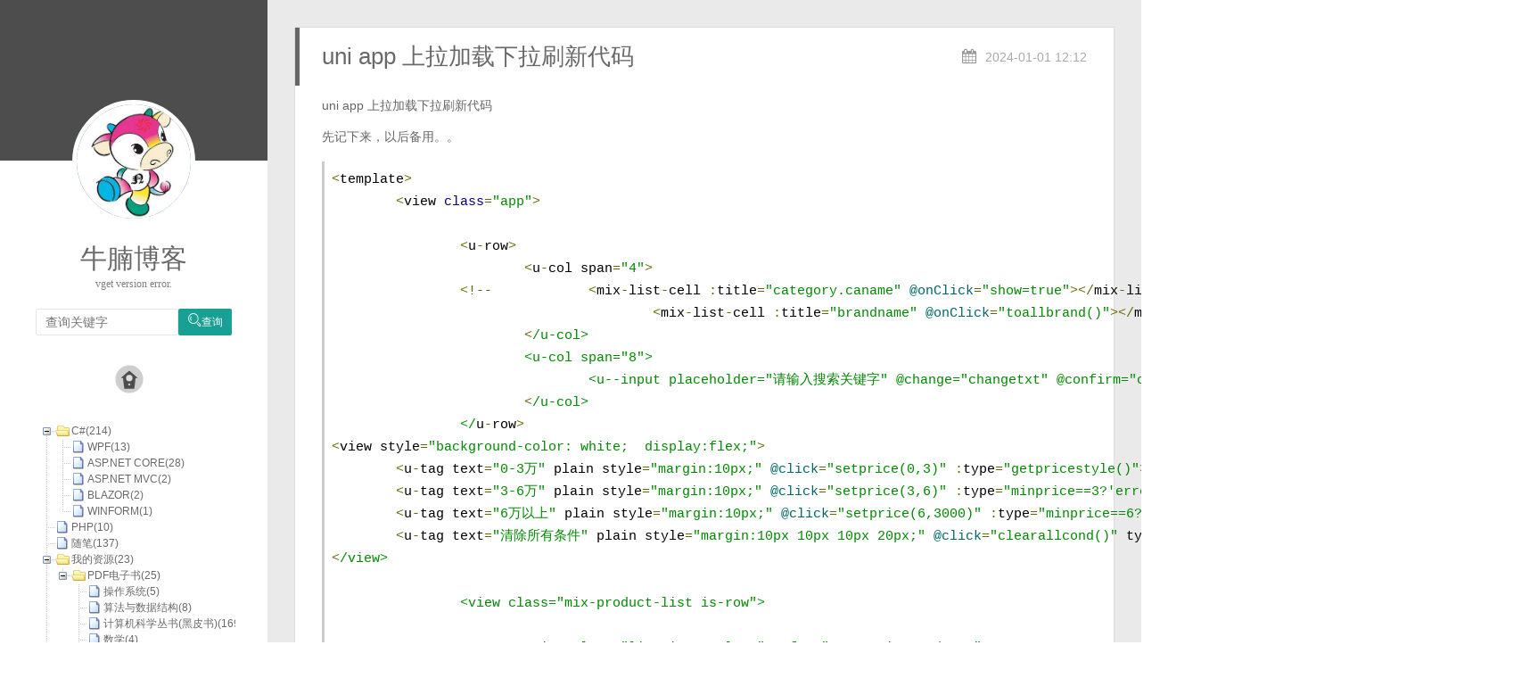

--- FILE ---
content_type: text/html; charset=utf-8
request_url: http://blog.niunan.net/blog/show/915
body_size: 22016
content:

<!DOCTYPE html>
<html>
<head>
    <meta charset="utf-8">
    <meta http-equiv="X-UA-Compatible" content="IE=edge">
    <title>uni app &#x4E0A;&#x62C9;&#x52A0;&#x8F7D;&#x4E0B;&#x62C9;&#x5237;&#x65B0;&#x4EE3;&#x7801; - 牛腩博客</title>
    <meta name="viewport" content="width=device-width, initial-scale=1, maximum-scale=1">
    <link href="/assets/Hexo/css/style.css" rel="stylesheet" />
    <script src="/assets/Hexo/js/jquery-1.10.2.min.js"></script>
    <link href="/layui/css/layui.css" rel="stylesheet" />
    <script src="/layui/layui.js"></script>
    <style>
        #header .switch-part{
            min-height:300px;
        }
    </style>
    <script>
var _hmt = _hmt || [];
(function() {
  var hm = document.createElement("script");
  hm.src = "https://hm.baidu.com/hm.js?36db73e684d1cced24c970f79cdd3a3a";
  var s = document.getElementsByTagName("script")[0]; 
  s.parentNode.insertBefore(hm, s);
})();
</script>

</head>

<body>
    <div id="container">

        <div class="left-col">
            <div class="overlay"></div>
            <div class="intrude-less">
                <header id="header" class="inner">
                    <a href="/" class="profilepic">
                        <img lazy-src="/images/logo.jpg" class="js-avatar">
                    </a>

                    <hgroup>
                        <h1 class="header-author"><a href="/">牛腩博客</a>
                            <div style="text-align:center;font-size:12px; color:gray;">vget version error.</div>
                        
                        </h1>
                    </hgroup>

                

                    <p class="header-subtitle">
                        <div class="layui-input-inline">
                            <input id="search_key" style="float:left; width:160px; height:30px;" type="text" name="title" placeholder="查询关键字" class="layui-input" onkeyup="responseEnter(event)">
                            <button style="float:left;" class="layui-btn layui-btn-small" type="button" onclick="search()"><i class="layui-icon">&#xe615;</i>查询</button>
                            <div class="clear"></div>
                        </div>
                    </p>



                    <div class="switch-btn">
                        <div class="icon">
                            <div class="icon-ctn">
                                <div class="icon-wrap icon-house" data-idx="0">
                                    <div class="birdhouse"></div>
                                    <div class="birdhouse_holes"></div>
                                </div>
                                <div class="icon-wrap icon-ribbon hide" data-idx="1">
                                    <div class="ribbon"></div>
                                </div>

                                <div class="icon-wrap icon-link hide" data-idx="2">
                                    <div class="loopback_l"></div>
                                    <div class="loopback_r"></div>
                                </div>


                                <div class="icon-wrap icon-me hide" data-idx="3">
                                    <div class="user"></div>
                                    <div class="shoulder"></div>
                                </div>

                            </div>

                        </div>
                        <div class="tips-box hide">
                            <div class="tips-arrow"></div>
                            <ul class="tips-inner">
                                <li>菜单</li>
                                <li>日历</li>


                            </ul>
                        </div>
                    </div>



                    <div class="switch-area">
                        <div class="switch-wrap">
                            <section class="switch-part switch-part1">
                                <nav class="header-menu" style="padding:15px;">
                                    <ul id="treeDemo" class="ztree"></ul>
                                  
                                </nav>
                                <nav class="header-nav">
                                    <div class="social">
                                        <a class="github" target="_blank" href="https://coding.net/u/niunan" title="github">coding.net</a>
                                        <a class="linkedin" target="_blank" href="http://www.linkedin.com/in/niu-nan-231545ba/" title="LinkedIn">LinkedIn</a>
                                        <a class="mail" target="_blank" href="mailto:164423073@qq.com" title="Email">Email</a>
                                    </div>
                                </nav>
                            </section>
                            <section class="switch-part switch-part2">
                                <div class="widget">

                                    <nav class="header-menu">
                                        <ul>
                                                    <li><a href="/Home/Index?month=2026&#x5E74;01&#x6708;">2026&#x5E74;01&#x6708; （1）</a></li>
                                        </ul>
                                    </nav>
                                </div>
                            </section>

                        </div>
                    </div>
                </header>
            </div>

        </div>

        <div class="mid-col">
            <nav id="mobile-nav">
                <div class="overlay">
                    <h1 class="header-author js-mobile-header hide">不知道什么意思</h1>
                </div>
                <div class="intrude-less">
                    <header id="header" class="inner">
                        <div class="profilepic">
                            <img src="/images/logo.jpg" class="js-avatar">
                        </div>
                        <hgroup>
                            <h1 class="header-author">牛腩博客</h1>
                        </hgroup>



                        <nav class="header-menu">
                            <div>
                            <div class="layui-inline">
                             <input type="text" id="search_key2" class="layui-input" />
                             </div>
                             <div class="layui-inline">
                            <button type="button" class="layui-btn" onclick="search2()">
                                    <i class="layui-icon">&#xe615;</i>
                            </button>
                            </div>
                                <div class="layui-inline">
                                     <a href="/home/CaTree">按分类查询</a>
                                </div>
                            </div> 
                        </nav>
                        <nav class="header-nav">
                            <div class="social">
                                <a class="github" target="_blank" href="https://github.com/xiaotian000" title="github">github</a>
                                <a class="linkedin" target="_blank" href="http://www.linkedin.com/in/%E7%A7%8B%E5%AE%9E-%E7%94%B0-146850126" title="LinkedIn">LinkedIn</a>
                                <a class="mail" target="_blank" href="mailto:niunan@vivaldi.net" title="Email">Email</a>
                            </div>
                        </nav>
                    </header>
                </div>
            </nav>

             

            <div class="body-wrap">

                <article class="article article-type-post" itemscope itemprop="blogPost">
                    <div class="article-meta">
                        <a href="###" class="article-date">
                            <time datetime="" itemprop="datePublished">2024-01-01 12:12</time>
                        </a>
                    </div>
                    <div class="article-inner">
                        <input type="hidden" class="isFancy" />
                        <header class="article-header">
                            <h1 itemprop="name">
                                <a class="article-title" href="###">uni app &#x4E0A;&#x62C9;&#x52A0;&#x8F7D;&#x4E0B;&#x62C9;&#x5237;&#x65B0;&#x4EE3;&#x7801;</a>
                            </h1>
                        </header>
                        <div class="article-entry" itemprop="articleBody">
                            <p>
	uni app 上拉加载下拉刷新代码
</p>
<p>
	先记下来，以后备用。。
</p>
<p>
<pre class="prettyprint lang-js">&lt;template&gt;
	&lt;view class="app"&gt;

		&lt;u-row&gt;
			&lt;u-col span="4"&gt;
		&lt;!-- 		&lt;mix-list-cell :title="category.caname" @onClick="show=true"&gt;&lt;/mix-list-cell&gt; --&gt;
					&lt;mix-list-cell :title="brandname" @onClick="toallbrand()"&gt;&lt;/mix-list-cell&gt;
			&lt;/u-col&gt;
			&lt;u-col span="8"&gt;
				&lt;u--input placeholder="请输入搜索关键字" @change="changetxt" @confirm="ok" :value="key" suffixIcon="search"&gt;&lt;/u--input&gt;
			&lt;/u-col&gt;
		&lt;/u-row&gt;
&lt;view style="background-color: white;  display:flex;"&gt;
	&lt;u-tag text="0-3万" plain style="margin:10px;" @click="setprice(0,3)" :type="getpricestyle()"&gt;&lt;/u-tag&gt;
	&lt;u-tag text="3-6万" plain style="margin:10px;" @click="setprice(3,6)" :type="minprice==3?'error':'primary'"&gt;&lt;/u-tag&gt;
	&lt;u-tag text="6万以上" plain style="margin:10px;" @click="setprice(6,3000)" :type="minprice==6?'error':'primary'"&gt;&lt;/u-tag&gt;
	&lt;u-tag text="清除所有条件" plain style="margin:10px 10px 10px 20px;" @click="clearallcond()" type="success"&gt;&lt;/u-tag&gt;
&lt;/view&gt;

		&lt;view class="mix-product-list is-row"&gt;

			&lt;view class="list-item column" v-for="onepro in products"&gt;
				&lt;view class="image-wrapper" @click="showDetail(onepro.Id)"&gt;
					&lt;image :src="getimg(onepro.FirstImg)" mode="aspectFill"&gt;&lt;/image&gt;
				&lt;/view&gt;
				&lt;text class="title clamp2"&gt;{{onepro.Proname}}&lt;/text&gt;
				&lt;u-row style="font-size: 60%;color:gray;"&gt;
					&lt;u-col span="6" style="text-align: center;"&gt;
						{{onepro.Spsj}}
					&lt;/u-col&gt; 
					&lt;u-col span="6" style="text-align: center;"&gt;
						{{onepro.Bxlc}}
					&lt;/u-col&gt; 
				&lt;/u-row&gt;
				&lt;view class="price-wrap row"&gt;
					&lt;view class="mix-price-view" style="fontSize: 26rpx"&gt;
						&lt;text&gt;￥&lt;/text&gt;
						&lt;text class="price" style="fontSize: 34rpx"&gt;{{onepro.Price}}&lt;/text&gt;
						&lt;text&gt;万元&lt;/text&gt;
					&lt;/view&gt;
					&lt;view class="fill"&gt;&lt;/view&gt;
					&lt;view class="tag center"&gt;
						&lt;text&gt;详情&lt;/text&gt;
					&lt;/view&gt;
				&lt;/view&gt;
			&lt;/view&gt;
			&lt;view style="text-align: center;color:#bbb; margin:10px auto;" v-show="isbottom"&gt;
				&lt;text&gt;-----------到底了-----------&lt;/text&gt;
			&lt;/view&gt;
		&lt;/view&gt;

		&lt;u-picker :show="show" :columns="calist" @cancel="show=false" @confirm="confirm" keyName="caname"&gt;&lt;/u-picker&gt;
	&lt;/view&gt;
&lt;/template&gt;

&lt;script&gt;
	import $http from '@/common/lib/request.js'
	export default {
		data() {
			return {
				brandname:'选择品牌',
				minprice:0,
				maxprice:100000,
				key:'',
				show: false,
				calist: [],
				pageindex: 1, //第1页
				pagesize: 10, //页大小
				products: [],
				caid: "",
				isbottom: false, //是否到底了，没有数据取出来则是。
				category: {},
			}
		},
		onLoad(option) {
			var caid = option.caid;
			var key=option.key;
			var brandname= option.brandname;
			if (!this.$utils.isEmptyNullUndefined(caid)) {
				this.caid = caid;
				$http.get("/api/category/getmodel?id=" + caid).then(res =&gt; {
					this.category = res;
				})
				
			}
			if(!this.$utils.isEmptyNullUndefined(key)){
				this.key = key;
			}
			if(!this.$utils.isEmptyNullUndefined(brandname)){
				this.brandname = brandname;
			}
			$http.get('/api/category/list').then(res =&gt; {
				let newObj = { id: '0',caname:"--全部--" };  
				  
				res.unshift(newObj);  
				this.calist.push(res);
				if(this.$utils.isEmptyNullUndefined(caid)){
					this.category = res[0];
					
				}
			})
			
			this.getproducts();
		},
		onPullDownRefresh() {
			console.log('下拉重新加载第一页');
			setTimeout(function() {
				uni.stopPullDownRefresh();
			}, 1000);
			this.products = [];
			this.pageindex = 1;
			this.getproducts();
		},
		onReachBottom() {
			var temp = this.pageindex + 1;
			this.pageindex = temp;
			this.getproducts();
		},
		methods: {
			getpricestyle(){
				if(this.minprice==0 &amp;&amp; this.maxprice==3){
					return "error";
				}else{
					return "primary"
				}
			},
			clearallcond(){
				this.brandname="选择品牌";
				this.minprice=0;
				this.maxprice=1000000;
				this.products = [];
				this.pageindex = 1;
				this.getproducts();
			},
			changetxt(v){
				this.key = v;
			},
			ok(v){
				console.log(v);
				this.key = v;
				this.products = [];
				this.pageindex = 1;
				this.getproducts();
			},
			// 回调参数为包含columnIndex、value、values
			confirm(e) {
				console.log('confirm', e)
				this.show = false
				console.log(e.value[0]);
				this.caid = e.value[0].id
				this.category.caname = e.value[0].caname;
				this.products = [];
				this.pageindex = 1;
				this.getproducts();
			},
			aaa() {
				this.show = true;
				console.log(this.show, "this.show")
			},
			getimg(imgs) {
				return getApp().globalData.baseUrl + imgs;
			},
			//显示商品详情
			showDetail(proid) {
				var url = "/pages/product/detail?id=" + proid;
				uni.navigateTo({
					url: url,
				})
			},
			setprice(min,max){
				this.minprice=min;
				this.maxprice = max;
				this.products = [];
				this.pageindex = 1;
				this.getproducts();
			},
			//取商品分页数据
			getproducts() {
				var bname = this.brandname;
				if(bname=="选择品牌"){
					bname="";
				}
				var url = "/api/product/list?pageindex=" +
					this.pageindex + "&amp;pagesize=" + this.pagesize + "&amp;caid=" + this.caid+"&amp;key="+this.key+
					"&amp;brandname="+bname+"&amp;minprice="+this.minprice+"&amp;maxprice="+this.maxprice
					
				$http.get(url).then(res =&gt; {
					if (res.length == 0) {
						this.isbottom = true;
					} else {
						res.forEach(item =&gt; {
							this.products.push(item);
						})
					}
				})
			},
			toallbrand(){
				uni.navigateTo({
					url:'/pages/allbrand/allbrand'
				})
			}
		}
	}
&lt;/script&gt;


&lt;style scoped lang="scss"&gt;
	/*商品列表*/
	.mix-product-list {
		display: flex;
		justify-content: space-between;
		flex-wrap: wrap;
		width: 710rpx;
		margin-left: 20rpx;
		background-color: #f7f7f7;

		&amp;.is-row {
			margin-top: -4rpx;
			border-radius: 8rpx;
			box-shadow: 4rpx 4rpx 20rpx rgba(0, 0, 0, .06);
			overflow: hidden;
		}
	}

	/* 横向列表 */
	.list-item.row {
		width: 100%;
		padding: 24rpx 0 24rpx 24rpx;
		background-color: #fff;

		&amp;:after {
			border-color: #eaeaea;
			left: 6rpx;
			right: 6rpx;
		}

		&amp;:last-child:after {
			border: 0;
		}

		.image-wrapper {
			flex-shrink: 0;
			width: 160rpx;
			height: 160rpx;
			margin-right: 20rpx;
			border-radius: 6rpx;
			overflow: hidden;

			image {
				width: 100%;
				height: 100%;
			}
		}

		.right {
			flex: 1;
			overflow: hidden;
		}

		.title {
			margin-right: 24rpx;
			font-size: 30rpx;
			color: #333;
			line-height: 40rpx;
		}

		.sales {
			height: 40rpx;
			margin: 14rpx 0 28rpx;
			line-height: 40rpx;
			font-size: 26rpx;
			color: #888;
		}

		.price-wrap {
			display: flex;
			align-items: baseline;
			padding-right: 20rpx;
		}

		.m-price {
			font-size: 26rpx;
			text-decoration: line-through;
			color: #999;
			margin-left: 10rpx;
		}

		.tags {
			flex: 1;
			justify-content: flex-end;
			position: relative;
			bottom: 4rpx;
		}

		.tag {
			height: 32rpx;
			padding: 0 10rpx;
			margin-left: 10rpx;
			font-size: 20rpx;
			color: #fff;
			border-radius: 4rpx;
			background-color: $base-color;

			&amp;.orange {
				background-color: orange;
			}
		}
	}

	/* 竖向列表 */
	.list-item.column {
		width: 350rpx;
		padding-bottom: 16rpx;
		margin-bottom: 12rpx;
		background: #fff;
		border-radius: 8rpx;
		overflow: hidden;
		box-shadow: 0 0 16rpx rgba(0, 0, 0, .06);
		position: relative;

		.image-wrapper {
			width: 100%;
			height: 200rpx;
			overflow: hidden;

			image {
				width: 100%;
				height: 100%;
			}
		}

		.title {
			font-size: 28rpx;
			color: #333;
			line-height: 36rpx;
			padding: 0 16rpx;
			margin-top: 18rpx;
			height: 76rpx;
		}

		.price-wrap {
			padding: 0 16rpx;
			margin-top: 18rpx;
		}

		.m-price {
			font-size: 24rpx;
			text-decoration: line-through;
			color: #999;
			margin-left: 10rpx;

			&amp;:before {
				content: "￥";
			}
		}

		.tag {
			height: 32rpx;
			padding: 0 10rpx;
			font-size: 20rpx;
			background-color: $base-color;
			color: #fff;
			border-radius: 4rpx;
			transform: translateY(-4rpx);
		}
	}

	/*价格一大一小*/
	.mix-price-view {
		color: $color-price;
	}

	.price {
		font-weight: 700;
	}

	/*商品列表 end*/
&lt;/style&gt;</pre>
</p>
                        </div>
                        <div class="article-info article-info-index">
                            <div class="article-tag tagcloud">
                                <ul class="article-tag-list">

                                    <li class="article-tag-list-item">
                                        <a class="color3" href="/Home/Tag?tag=Tag">uni-app</a>
                                    </li>
                                </ul>
                            </div>
                            <div class="clearfix"></div>
                        </div>
                    </div>
                </article>




            </div>


            <footer id="footer">
                <div class="outer">
                    <div id="footer-info">
                        <div class="footer-left">
                            版权所有  &copy; 2017
                            <a href="http://www.niunan.net" target="_blank">www.niunan.net</a>
                        </div>
                        <div class="footer-right">
                            Powered by <a href="http://www.niunan.net" target="_blank">niunan</a>
                        </div>
                    </div>
                </div>
            </footer>
            <input type="hidden" id="hf_key" />
            <input type="hidden" id="hf_month" />
            <input type="hidden" id="hf_cabh" />
        </div>
        <!--ztree-->
        <link rel="stylesheet" href="/ztree/css/zTreeStyle/zTreeStyle.css" type="text/css">
        <script type="text/javascript" src="/ztree/js/jquery.ztree.core.js"></script>

        <link href="/assets/Hexo/css/fancybox.css" rel="stylesheet" />

        <script src="/assets/Hexo/js/r.js"></script>
        <script src="/assets/Hexo/js/main.js"></script>
        <script>
            var yiliaConfig = {
                fancybox: true,
                mathjax: true,
                animate: true,
                isHome: true,
                isPost: false,
                isArchive: false,
                isTag: false,
                isCategory: false,
                open_in_new: false
            }

            //页面加载
            $(function () {
                var setting = {

                    callback: {
                        onClick: zTreeOnClick
                    }
                };
                var url = "/home/GetZtreeJson?t=" + new Date().getTime();
                $.getJSON(url, function (data) {
                    $.fn.zTree.init($("#treeDemo"), setting, data); 
                })




            });
            /* 点击树结点 */
            function zTreeOnClick(event, treeId, treeNode) {
                var url = "/Home/Index?cabh=" + treeNode.bh;
                location.href = url;
            }
        </script>
    </div>


    <script>
        /*在文本搜索框中响应回车*/
        function responseEnter(e) {
            // 响应回车
            var key = window.event ? e.keyCode : e.which;
            if (key == 13) {
                search();
            }
        }


        /*查询*/
        function search() {

            var key = $('#search_key').val();
            var url = "/Home/Index?key=" + encodeURIComponent(key);
            location.href = url;

        }

        /*手机版的查询 */
        function search2(){
         var key = $('#search_key2').val();
            var url = "/Home/Index?key=" + encodeURIComponent(key);
            location.href = url;
        }


        /*计算左边分类和日历那一块显示的高度*/
        var left_h = $(document).height() - $(".switch-part1").offset().top;
        console.log("左边应该显示的高度：" + left_h);
        $('.switch-part1').css("max-height", left_h + "px");
        $('.switch-part2').css("max-height", left_h + "px");
    </script>

    
   
 <link rel="stylesheet" href="/kindeditor/plugins/code/prettify.css" />
<script charset="utf-8" src="/kindeditor/plugins/code/prettify.js"></script> 
<script>
       
     prettyPrint();
</script>
            
</body>
</html>

--- FILE ---
content_type: text/css
request_url: http://blog.niunan.net/assets/Hexo/css/style.css
body_size: 56799
content:
body {
  width: 100%;
}
body:before,
body:after {
  content: "";
  display: table;
}
body:after {
  clear: both;
}
@font-face {
  font-family: 'FontAwesome';
  src: url("../fonts/fontawesome-webfont.eot");
  src: url("../fonts/fontawesome-webfont.eot?#iefix") format("embedded-opentype"), url("../fonts/fontawesome-webfont.woff") format("woff"), url("../fonts/fontawesome-webfont.ttf") format("truetype"), url("../fonts/fontawesome-webfont.svgz#FontAwesomeRegular") format("svg"), url("../fonts/fontawesome-webfont.svg#FontAwesomeRegular") format("svg");
  font-weight: normal;
  font-style: normal;
}
html,
body,
div,
span,
applet,
object,
iframe,
h1,
h2,
h3,
h4,
h5,
h6,
p,
blockquote,
pre,
a,
abbr,
acronym,
address,
big,
cite,
code,
del,
dfn,
em,
img,
ins,
kbd,
q,
s,
samp,
small,
strike,
strong,
sub,
sup,
tt,
var,
dl,
dt,
dd,
ol,
ul,
li,
fieldset,
form,
label,
legend,
table,
caption,
tbody,
tfoot,
thead,
tr,
th,
td {
  margin: 0;
  padding: 0;
  border: 0;
  outline: 0;
  font-weight: inherit;
  font-style: inherit;
  font-family: inherit;
  font-size: 100%;
  vertical-align: baseline;
}
body {
  line-height: 1;
  color: #000;
  background: #fff;
}
ol,
ul {
  list-style: none;
}
table {
  border-collapse: separate;
  border-spacing: 0;
  vertical-align: middle;
}
caption,
th,
td {
  text-align: left;
  font-weight: normal;
  vertical-align: middle;
}
a img {
  border: none;
}
ol {
  list-style: decimal;
  padding-left: 20px;
}
ul {
  list-style: none;
}
input,
button {
  margin: 0;
  padding: 0;
}
input::-moz-focus-inner,
button::-moz-focus-inner {
  border: 0;
  padding: 0;
}
@font-face {
  font-family: FontAwesome;
  font-style: normal;
  font-weight: normal;
  src: url("../fonts/fontawesome-webfont.eot?v=#4.0.3");
  src: url("../fonts/fontawesome-webfont.eot?#iefix&v=#4.0.3") format("embedded-opentype"), url("../fonts/fontawesome-webfont.woff?v=#4.0.3") format("woff"), url("../fonts/fontawesome-webfont.ttf?v=#4.0.3") format("truetype"), url("../fonts/fontawesome-webfont.svg#fontawesomeregular?v=#4.0.3") format("svg");
}
html,
body,
#container {
  height: 100%;
}
body {
  font-family: "寰蒋闆呴粦", "HelveticaNeue-Light", "Helvetica Neue Light", "Helvetica Neue", Helvetica, Arial, sans-serif;
  font-size: 16px;
  background: #fff;
  color: rgba(0,0,0,0.6);
  -webkit-overflow-scrolling: touch;
}
h1,
h2,
h3 {
  display: block;
}
h1 {
  font-size: 1.5em;
}
h2 {
  font-size: 1.3em;
}
h3 {
  font-size: 1.1em;
}
h4,
h5,
h6 {
  font-size: 1em;
}
a {
  text-decoration: none;
  outline-width: 0;
  color: #258fb8;
  outline: none;
}
.alignleft {
  float: left;
}
.alignright {
  float: right;
}
.clearfix {
  *zoom: 1;
}
.clearfix:after {
  content: "";
  display: table;
  clear: both;
}
.inner {
  width: 1000px;
  margin: 0 auto;
}
.hide {
  display: none;
}
@media screen and (max-width: 1040px) {
  .inner {
    width: 100%;
  }
}
#container {
  position: relative;
  min-height: 100%;
}
#container #mobile-nav {
  display: none;
}
#container #mobile-nav .overlay {
  height: 110px;
  position: absolute;
  width: 100%;
  background: #4d4d4d;
}
#container #mobile-nav .overlay.fixed {
  position: fixed;
  height: 42px;
  z-index: 99;
}
#container #mobile-nav #header {
  padding: 10px 0 0 0;
}
#container #mobile-nav #header .profilepic {
  display: block;
  position: relative;
  z-index: 100;
}
#container #mobile-nav #header .header-menu {
  height: auto;
  margin: 10px;
}
#container #mobile-nav #header .header-menu ul {
  text-align: center;
  cursor: default;
}
#container #mobile-nav #header .header-menu li {
  display: inline-block;
  margin: 3px;
}
#container .left-col {
  background: #fff;
  width: 300px;
  position: fixed;
  opacity: 1;
  -webkit-transition: all 0.2s ease-in;
  -moz-transition: all 0.2s ease-in;
  -ms-transition: all 0.2s ease-in;
  transition: all 0.2s ease-in;
  height: 100%;
}
#container .left-col .overlay {
  width: 100%;
  height: 180px;
  background-color: #000;
  position: absolute;
  opacity: 0.7;
}
#container .left-col .intrude-less {
  width: 76%;
  text-align: center;
  margin: 112px auto 0;
}
#container .mid-col {
  position: absolute;
  right: 0;
  min-height: 100%;
  background: #eaeaea;
  left: 300px;
  width: auto;
}
@media screen and (max-width: 800px) {
  #container .left-col {
    display: none;
  }
  #container .mid-col {
    left: 0;
  }
  #container #header .header-nav {
    position: relative;
  }
  #container .header-author.fixed {
    position: fixed;
    top: -13px;
    width: 100%;
    color: #ddd;
  }
  #container .overlay .slider-trigger {
    position: absolute;
    z-index: 101;
    bottom: 0;
    left: 0;
    width: 42px;
    height: 42px;
  }
  #container .overlay .slider-trigger:hover {
    background: #444;
  }
  #container .overlay .slider-trigger:before {
    color: #ddd;
    content: "\f00b";
    font: 16px FontAwesome;
    width: 16px;
    height: 16px;
    margin-left: 9px;
    margin-top: 14px;
    display: block;
  }
  #container .article-header {
    border-left: none;
    padding: 0;
    border-bottom: 1px dotted #ddd;
  }
  #container .article-header h1 {
    margin-bottom: 10px;
  }
  #container .header-subtitle {
    padding: 0 24px;
  }
  #container .article-info-index.article-info {
    padding-top: 10px;
    margin: 0;
    border-top: 1px solid #ddd;
  }
  #container .article-info-post.article-info {
    margin: 0;
    padding-top: 10px;
    border: none;
  }
  #container .article-more-link a {
    float: right;
  }
  #container #viewer-box .viewer-box-l {
    font-size: 14px;
  }
  #container .article {
    padding: 10px;
    margin: 10px;
    font-size: 14px;
  }
  #container .article .article-entry {
    padding-left: 0;
    padding-right: 0;
    padding-top: 10px;
  }
  #container .article .article-title {
    font-size: 18px;
    max-width: 185px;
    display: block;
    margin: 0;
  }
  #container .article .article-meta {
    width: auto;
    height: 30px;
    margin-top: -5px;
    position: ralative;
  }
  #container .article .article-meta .article-date {
    font-size: 12px;
    -webkit-border-radius: 0;
    border-radius: 0;
    color: #666;
    background: none;
    height: auto;
    padding: 0;
    margin: 0;
    width: 100%;
    text-align: left;
    margin-left: 10px;
  }
  #container .article .article-meta .article-date time {
    width: auto;
    float: right;
    margin-right: 10px;
  }
  #container .article .article-meta .article-tag-list {
    margin-top: 7px;
    position: absolute;
    right: 10px;
    top: 0;
  }
  #container .article .article-meta .article-tag-list:before {
    float: left;
    margin-top: 1px;
    left: 0;
  }
  #container .article .article-meta .article-tag-list .article-tag-list-item {
    float: left;
    padding-left: 0;
    width: auto;
    max-width: 83px;
  }
  #container .article .article-meta .article-category {
    margin-top: 7px;
    position: absolute;
    right: 10px;
    top: -30px;
  }
  #container .article .article-meta .article-category:before {
    float: left;
    margin-top: 1px;
    left: 15px;
  }
  #container .article .article-meta .article-category .article-category-link {
    max-width: 83px;
    width: auto;
    padding-left: 10px;
  }
  #container .article .article-nav-link-wrap {
    margin: 5px 0;
  }
  #container .article .article-nav-link-wrap strong {
    float: left;
    margin-right: 5px;
  }
  #container .article #article-nav-older {
    float: none;
    display: block;
  }
  #container .share {
    padding: 3px 10px;
  }
  #container .duoshuo {
    padding: 0 13px;
  }
  #container #disqus_thread {
    padding: 0 13px;
  }
  #container #mobile-nav {
    display: block;
  }
  #container #page-nav .extend {
    opacity: 1;
  }
  #container .instagram .open-ins {
    left: 2px;
    top: -30px;
    color: #aaa;
  }
  #container .info-on-right {
    float: initial;
  }
  #container .archives-wrap {
    margin: 10px 10px 0px;
    padding: 10px;
  }
  #container .archives-wrap .archive-article-title {
    font-size: 14px;
  }
  #container .archives-wrap .archive-year-wrap {
    position: relative;
    padding: 0 0 0 0;
  }
  #container .archives-wrap .archive-year-wrap a {
    padding: 0 0 0 0;
  }
  #container .archives-wrap .article-meta .archive-article-date {
    font-size: 12px;
    margin-right: 10px;
    margin-top: -5px;
  }
  #container .archives-wrap .article-meta .article-tag-list-link {
    font-size: 12px;
  }
  #container .archives .archive-article {
    padding: 10px 0;
    margin-left: 0;
  }
  #container #footer .footer-left {
    float: initial;
    margin-bottom: 10px;
  }
  #container #footer .footer-right {
    float: initial;
  }
}
.header-author {
  text-align: center;
  margin: 0.67em 0;
  font-family: Roboto, "Roboto", serif;
  font-size: 30px;
  -webkit-transition: 0.3s;
  -moz-transition: 0.3s;
  -ms-transition: 0.3s;
  transition: 0.3s;
}
#header {
  width: 100%;
}
#header a {
  color: #696969;
}
#header a:hover {
  color: #b0a0aa;
}
#header .profilepic {
  text-align: center;
  display: block;
  border: 5px solid #fff;
  -webkit-border-radius: 300px;
  border-radius: 300px;
  width: 128px;
  height: 128px;
  margin: 0 auto;
  position: relative;
  overflow: hidden;
  background: #88acdb;
  -webkit-transition: all 0.2s ease-in;
  display: -webkit-box;
  -webkit-box-orient: horizontal;
  -webkit-box-pack: center;
  -webkit-box-align: center;
  text-align: center;
}
#header .profilepic img {
  width: 20%;
  height: 20%;
  -webkit-border-radius: 300px;
  border-radius: 300px;
  opacity: 0;
  -webkit-transition: all 0.2s ease-in;
}
#header .profilepic img.show {
  width: 100%;
  height: 100%;
  opacity: 1;
}
#header .header-subtitle {
  text-align: center;
  color: #999;
  font-size: 14px;
  line-height: 25px;
  overflow: hidden;
  text-overflow: ellipsis;
  display: -webkit-box;
  -webkit-line-clamp: 2;
  -webkit-box-orient: vertical;
}
#header .header-menu {
  font-weight: 300;
  line-height: 31px;
  cursor: pointer;
  text-transform: uppercase;
  float: none; 
  margin-left: -12px;
  text-align: center;
  display: -webkit-box;
  -webkit-box-orient: horizontal;
  -webkit-box-pack: center;
  -webkit-box-align: center;
}
#header .header-menu li {
  cursor: default;
}
#header .header-menu li a {
  font-size: 14px;
  min-width: 300px;
}
#header .switch-area {
  position: relative;
  width: 100%;
  overflow: hidden;
  min-height: 500px;
  font-size: 14px;
}
#header .switch-area .switch-wrap {
  -webkit-transition: -webkit-transform 0.3s ease-in;
  -moz-transition: -moz-transform 0.3s ease-in;
  -ms-transition: -ms-transform 0.3s ease-in;
  transition: transform 0.3s ease-in;
  position: relative;
}
#header .turn-left {
  -webkit-transform: translate(-100%, 0);
  -moz-transform: translate(-100%, 0);
  -ms-transform: translate(-100%, 0);
  transform: translate(-100%, 0);
}
#header .header-nav {
  width: 100%;
  position: absolute;
  -webkit-transition: -webkit-transform 0.3s ease-in;
  -moz-transition: -moz-transform 0.3s ease-in;
  -ms-transition: -ms-transform 0.3s ease-in;
  transition: transform 0.3s ease-in;
}
#header .header-nav .social {
  margin-right: 15px;
  margin-top: 10px;
  text-align: center;
}
#header .header-nav .social a {
  -webkit-border-radius: 50%;
  border-radius: 50%;
  display: -moz-inline-stack;
  display: inline-block;
  vertical-align: middle;
  *vertical-align: auto;
  zoom: 1;
  *display: inline;
  text-indent: -9999px;
  margin: 0 8px 15px 8px;
  opacity: 0.7;
  width: 28px;
  height: 28px;
  -webkit-transition: 0.3s;
  -moz-transition: 0.3s;
  -ms-transition: 0.3s;
  transition: 0.3s;
}
#header .header-nav .social a:hover {
  opacity: 1;
}
#header .header-nav .social a:last-of-type {
  margin-right: 0;
}
#header .header-nav .social a.mvp {
  background: url("../img/mvp.png") center no-repeat #0078d8;
  border: 1px solid #0078d8;
}
#header .header-nav .social a.mvp:hover {
  border: 1px solid #0078d8;
}
#header .header-nav .social a.rss {
  background: url("../img/rss.png") center no-repeat #ef7522;
  border: 1px solid #ef7522;
}
#header .header-nav .social a.rss:hover {
  border: 1px solid #cf5d0f;
}
#header .header-nav .social a.github {
  background: url("../img/github.png") center no-repeat #2aad2d;
  border: 1px solid #2aad2d;
}
#header .header-nav .social a.github:hover {
  border: 1px solid #2aad2d;
}
#header .header-nav .social a.facebook {
  background: url("../img/facebook.png") center no-repeat #3b5998;
  border: 1px solid #3b5998;
}
#header .header-nav .social a.facebook:hover {
  border: 1px solid #2d4373;
}
#header .header-nav .social a.google {
  background: url("../img/google.png") center no-repeat #c83d20;
  border: 1px solid #c83d20;
}
#header .header-nav .social a.google:hover {
  border: 1px solid #9c3019;
}
#header .header-nav .social a.twitter {
  background: url("../img/twitter.png") center no-repeat #55cff8;
  border: 1px solid #55cff8;
}
#header .header-nav .social a.twitter:hover {
  border: 1px solid #24c1f6;
}
#header .header-nav .social a.linkedin {
  background: url("../img/linkedin.png") center no-repeat #ef7522;
  border: 1px solid #ef7522;
}
#header .header-nav .social a.linkedin:hover {
  border: 1px solid #ef7522;
}
#header .header-nav .social a.zhihu {
  background: url("../img/zhihu.png") center no-repeat #0078d8;
  border: 1px solid #0078d8;
}
#header .header-nav .social a.zhihu:hover {
  border: 1px solid #0078d8;
}
#header .header-nav .social a.douban {
  background: url("../img/douban.png") center no-repeat #06c611;
  border: 1px solid #06c611;
}
#header .header-nav .social a.douban:hover {
  border: 1px solid #06c611;
}
#header .header-nav .social a.mail {
  background: url("../img/mail.png") center no-repeat #c059e6;
  border: 1px solid #c059e6;
}
#header .header-nav .social a.mail:hover {
  border: 1px solid #c059e6;
}
#header .switch-part {
  width: 100%;
  position: absolute;
}
#header .switch-part1 {
  left: 0;
  overflow-y:auto;
}
#header .switch-part2 {
  left: 100%;
  top: 20px; 
  overflow-y: auto; 
}
#header .switch-part3 {
  left: 200%;
  line-height: 30px;
}
#header .switch-part3 .switch-friends-link {
  margin-right: 9px;
  -webkit-border-radius: 3px;
  border-radius: 3px;
  padding: 5px;
}
#header .switch-part3 .switch-friends-link:hover {
  background: #88acdb;
  color: #fff;
}
#header .switch-part4 {
  left: 300%;
  text-align: left;
  line-height: 30px;
}
.duoshuo {
  padding: 0 40px;
}
#disqus_thread {
  padding: 0 40px;
}
.archives-wrap {
  position: relative;
  margin: 0 30px;
  padding-right: 60px;
  border-bottom: 1px solid #eee;
  background: #fff;
}
.archives-wrap:first-child {
  margin-top: 30px;
}
.archives-wrap:last-child {
  margin-bottom: 80px;
}
.archives-wrap .archive-year-wrap {
  line-height: 35px;
  width: 200px;
  position: absolute;
  padding-top: 15px;
  font-size: 1.8em;
}
.archives-wrap .archive-year-wrap a {
  color: #666;
  font-weight: bold;
  padding-left: 48px;
}
.archives {
  position: relative;
}
.archives .article-info {
  border: none;
}
.archives .archive-article {
  margin-left: 200px;
  padding: 20px 0;
  border-bottom: 1px solid #eee;
  border-top: 1px solid #fff;
  position: relative;
}
.archives .archive-article:first-child {
  border-top: none;
}
.archives .archive-article:last-child {
  border-bottom: none;
}
.archives .archive-article-title {
  font-size: 16px;
  color: #333;
  -webkit-transition: color 0.3s;
  -moz-transition: color 0.3s;
  -ms-transition: color 0.3s;
  transition: color 0.3s;
}
.archives .archive-article-title:hover {
  color: #657b83;
}
.archives .archive-article-title span {
  display: block;
  color: #a8a8a8;
  font-size: 12px;
  line-height: 14px;
  height: 7px;
  padding-left: 2px;
}
.archives .archive-article-title span:before {
  display: inline-block;
  content: "鈥�";
  font-family: serif;
  font-size: 30px;
  float: left;
  margin: 4px 4px 0 -12px;
  color: #c8c8c8;
}
.archive-article-inner .archive-article-header {
  position: relative;
}
.archive-article-inner .article-meta {
  position: relative;
  float: right;
  margin-top: -10px;
  color: #555;
  background: none;
  text-align: right;
  width: auto;
}
.archive-article-inner .article-meta .article-date time {
  color: #aaa;
}
.archive-article-inner .article-meta .archive-article-date,
.archive-article-inner .article-meta .article-tag-list {
  margin-right: 30px;
  display: -moz-inline-stack;
  display: inline-block;
  vertical-align: middle;
  zoom: 1;
  color: #666;
  font-size: 14px;
}
.archive-article-inner .article-meta .archive-article-date {
  cursor: default;
  font-size: 12px;
  margin-bottom: 5px;
  margin-top: -10px;
}
.archive-article-inner .article-meta .archive-article-date time:before {
  content: "\f073";
  color: #999;
  position: relative;
  margin-right: 10px;
  font: 16px FontAwesome;
}
.archive-article-inner .article-meta .article-category:before {
  float: left;
  margin-top: 1px;
  left: 15px;
}
.archive-article-inner .article-meta .article-category .article-category-link {
  width: auto;
  max-width: 83px;
  padding-left: 10px;
}
.archive-article-inner .article-meta .article-tag-list {
  margin-top: 0px;
}
.archive-article-inner .article-meta .article-tag-list:before {
  left: 15px;
}
.archive-article-inner .article-meta .article-tag-list .article-tag-list-item {
  display: inline-block;
  width: auto;
  max-width: 83px;
  padding-left: 8px;
  font-size: 12px;
}
.body-wrap {
  margin-bottom: 80px;
}
.article {
  margin: 30px;
  position: relative;
  border: 1px solid #ddd;
  background: #fff;
  -webkit-transition: all 0.2s ease-in;
}
.article.show {
  visibility: visible;
  -webkit-animation: cd-bounce-1 0.6s;
  -moz-animation: cd-bounce-1 0.6s;
  -webkit-animation: cd-bounce-1 0.6s;
  -moz-animation: cd-bounce-1 0.6s;
  -ms-animation: cd-bounce-1 0.6s;
  animation: cd-bounce-1 0.6s;
}
.article.hidden {
  visibility: hidden;
}
.article img {
  max-width: 300px;
}
@-webkit-keyframes cd-bounce-1 {
  0% {
    opacity: 0;
    -webkit-transform: scale(1);
  }
  60% {
    opacity: 1;
    -webkit-transform: scale(1.01);
  }
  100% {
    -webkit-transform: scale(1);
  }
}
@-moz-keyframes cd-bounce-1 {
  0% {
    opacity: 0;
    -moz-transform: scale(1);
  }
  60% {
    opacity: 1;
    -moz-transform: scale(1.01);
  }
  100% {
    -moz-transform: scale(1);
  }
}
.article-index {
  margin-left: 200px;
  padding: 15px 0;
  margin-right: 75px;
}
.article-index .brief {
  display: block;
  color: #a8a8a8;
  font-size: 12px;
  line-height: 14px;
  height: 7px;
  padding-left: 2px;
}
.article-index .brief:before {
  display: inline-block;
  content: "鈥�";
  font-family: serif;
  font-size: 30px;
  float: left;
  margin: 4px 4px 0 -12px;
  color: #c8c8c8;
}
.article-title {
  color: #696969;
  margin-left: 0px;
  font-weight: 300;
  line-height: 35px;
  margin-bottom: 20px;
  font-size: 26px;
  -webkit-transition: color 0.3s;
  -moz-transition: color 0.3s;
  -o-transition: color 0.3s;
  -webkit-transition: color 0.3s;
  -moz-transition: color 0.3s;
  -ms-transition: color 0.3s;
  transition: color 0.3s;
}
.article-title:hover {
  color: #b0a0aa;
}
.article-inner {
  position: relative;
  margin-bottom: 20px;
}
.article-header {
  border-left: 5px solid;
  padding: 15px 0px 15px 25px;
}
.article-info.info-on-right {
  margin: 10px 0 0 0;
  float: right;
}
.article-info-index.article-info {
  padding-top: 20px;
  margin: 30px 30px 0 30px;
  border-top: 1px solid #ddd;
}
.article-info-post.article-info {
  padding: 0;
  border: none;
  margin: -30px 0 20px 30px;
}
.article-entry {
  line-height: 1.8em;
  padding-right: 30px;
  padding-left: 30px;
}
.article-entry p {
  margin-top: 10px;
}
.article-entry p code,
.article-entry li code {
  padding: 1px 3px;
  margin: 0 3px;
  background: #ddd;
  border: 1px solid #ccc;
  font-family: Menlo, Monaco, "Andale Mono", "lucida console", "Courier New", monospace;
  word-wrap: break-word;
  font-size: 14px;
}
.article-entry blockquote {
  background: #ddd;
  border-left: 5px solid #ccc;
  padding: 15px 20px;
  margin-top: 10px;
  border-left: 5px solid #657b83;
  background: #f6f6f6;
}
.article-entry blockquote p {
  margin-top: 0;
}
.article-entry em {
  font-style: italic;
}
/*.article-entry ul li:before {
  content: "";
  width: 6px;
  height: 6px;
  border: 1px solid #999;
  -webkit-border-radius: 10px;
  border-radius: 10px;
  background: #aaa;
  display: inline-block;
  margin-right: 10px;
  float: left;
  margin-top: 12px;
}*/
.article-entry ul,
.article-entry ol {
  font-size: 14px;
  margin: 10px 0px;
}
.article-entry li ul,
.article-entry li ol {
  margin-left: 30px;
}
.article-entry li ul li:before,
.article-entry li ol li:before {
  content: "";
  background: #dedede;
}
.article-entry h1 {
  margin-top: 30px;
}
.article-entry h2 {
  margin-top: 20px;
  font-weight: 300;
  color: #574c4c;
  padding-bottom: 5px;
  border-bottom: 1px solid #ddd;
}
.article-entry h3,
.article-entry h4,
.article-entry h5,
.article-entry h6 {
  margin-top: 20px;
  font-weight: 300;
  color: #574c4c;
  padding-bottom: 5px;
  border-bottom: 1px solid #ddd;
}
.article-entry video {
  max-width: 100%;
}
.article-entry strong {
  font-weight: bold;
}
.article-entry .caption {
  display: block;
  font-size: 0.8em;
  color: #aaa;
}
.article-entry hr {
  height: 0;
  margin-top: 20px;
  margin-bottom: 20px;
  border-left: 0;
  border-right: 0;
  border-top: 1px solid #ddd;
  border-bottom: 1px solid #fff;
}

.article-entry table {
  width: 100%;
  border: 1px solid #dedede;
  margin: 15px 0;
  border-collapse: collapse;
}
.article-entry table tr,
.article-entry table td {
  height: 35px;
}
.article-entry table thead tr {
  background: #f8f8f8;
}
.article-entry table tbody tr:hover {
  background: #efefef;
}
.article-entry table td,
.article-entry table th {
  border: 1px solid #dedede;
  padding: 0 10px;
}
.article-entry figure table {
  border: none;
  width: auto;
  margin: 0;
}
.article-entry figure table tbody tr:hover {
  background: none;
}
.article-meta {
  width: 200px;
  font-size: 14px;
  text-align: right;
  position: absolute;
  right: 0;
  top: 23px;
  text-align: center;
  z-index: 1;
}
.article-meta time {
  color: #aaa;
}
.article-meta time:before {
  color: #999;
  content: "\f073";
  font: 17px FontAwesome;
  margin-right: 10px;
}
.article-more-link {
  margin-top: 5px;
  text-align: right;
}
.article-more-link a {
  background: #4d4d4d;
  color: #fff;
  font-size: 12px;
  padding: 2px 8px 4px;
  line-height: 16px;
  -webkit-border-radius: 2px;
  -moz-border-radius: 2px;
  -webkit-border-radius: 2px;
  border-radius: 2px;
  -webkit-transition: background 0.3s;
  -moz-transition: background 0.3s;
  -ms-transition: background 0.3s;
  transition: background 0.3s;
}
.article-more-link a:hover {
  background: #3c3c3c;
}
.article-more-link a.hidden {
  visibility: hidden;
}
#article-nav {
  margin: 80px 0 30px 0;
  padding-bottom: 10px;
}
#article-nav .article-nav-link-wrap {
  margin: 0px 30px 0px 30px;
  font-size: 14px;
  color: #333;
}
#article-nav .article-nav-link-wrap .article-nav-title {
  display: inline-block;
  font-size: 12px;
  color: #aaa;
  -webkit-transition: color 0.3s;
  -moz-transition: color 0.3s;
  -ms-transition: color 0.3s;
  transition: color 0.3s;
}
#article-nav .article-nav-link-wrap strong {
  background: #ddd;
  color: #fff;
  -webkit-border-radius: 100%;
  border-radius: 100%;
  width: 15px;
  height: 15px;
  display: inline-block;
  text-align: center;
  -webkit-transition: background 0.3s;
  -moz-transition: background 0.3s;
  -ms-transition: background 0.3s;
  transition: background 0.3s;
}
#article-nav .article-nav-link-wrap:hover strong {
  background: #4d4d4d;
}
#article-nav .article-nav-link-wrap:hover .article-nav-title {
  color: #4d4d4d;
}
#article-nav #article-nav-older {
  float: right;
}
@-moz-keyframes cd-bounce-1 {
  0% {
    opacity: 0;
    -webkit-transform: scale(1);
    -moz-transform: scale(1);
    -ms-transform: scale(1);
    -o-transform: scale(1);
    -webkit-transform: scale(1);
    -moz-transform: scale(1);
    -ms-transform: scale(1);
    transform: scale(1);
  }
  60% {
    opacity: 1;
    -webkit-transform: scale(1.01);
    -moz-transform: scale(1.01);
    -ms-transform: scale(1.01);
    -o-transform: scale(1.01);
    -webkit-transform: scale(1.01);
    -moz-transform: scale(1.01);
    -ms-transform: scale(1.01);
    transform: scale(1.01);
  }
  100% {
    -webkit-transform: scale(1);
    -moz-transform: scale(1);
    -ms-transform: scale(1);
    -o-transform: scale(1);
    -webkit-transform: scale(1);
    -moz-transform: scale(1);
    -ms-transform: scale(1);
    transform: scale(1);
  }
}
@-webkit-keyframes cd-bounce-1 {
  0% {
    opacity: 0;
    -webkit-transform: scale(1);
    -moz-transform: scale(1);
    -ms-transform: scale(1);
    -o-transform: scale(1);
    -webkit-transform: scale(1);
    -moz-transform: scale(1);
    -ms-transform: scale(1);
    transform: scale(1);
  }
  60% {
    opacity: 1;
    -webkit-transform: scale(1.01);
    -moz-transform: scale(1.01);
    -ms-transform: scale(1.01);
    -o-transform: scale(1.01);
    -webkit-transform: scale(1.01);
    -moz-transform: scale(1.01);
    -ms-transform: scale(1.01);
    transform: scale(1.01);
  }
  100% {
    -webkit-transform: scale(1);
    -moz-transform: scale(1);
    -ms-transform: scale(1);
    -o-transform: scale(1);
    -webkit-transform: scale(1);
    -moz-transform: scale(1);
    -ms-transform: scale(1);
    transform: scale(1);
  }
}
@-o-keyframes cd-bounce-1 {
  0% {
    opacity: 0;
    -webkit-transform: scale(1);
    -moz-transform: scale(1);
    -ms-transform: scale(1);
    -o-transform: scale(1);
    -webkit-transform: scale(1);
    -moz-transform: scale(1);
    -ms-transform: scale(1);
    transform: scale(1);
  }
  60% {
    opacity: 1;
    -webkit-transform: scale(1.01);
    -moz-transform: scale(1.01);
    -ms-transform: scale(1.01);
    -o-transform: scale(1.01);
    -webkit-transform: scale(1.01);
    -moz-transform: scale(1.01);
    -ms-transform: scale(1.01);
    transform: scale(1.01);
  }
  100% {
    -webkit-transform: scale(1);
    -moz-transform: scale(1);
    -ms-transform: scale(1);
    -o-transform: scale(1);
    -webkit-transform: scale(1);
    -moz-transform: scale(1);
    -ms-transform: scale(1);
    transform: scale(1);
  }
}
@keyframes cd-bounce-1 {
  0% {
    opacity: 0;
    -webkit-transform: scale(1);
    -moz-transform: scale(1);
    -ms-transform: scale(1);
    -o-transform: scale(1);
    -webkit-transform: scale(1);
    -moz-transform: scale(1);
    -ms-transform: scale(1);
    transform: scale(1);
  }
  60% {
    opacity: 1;
    -webkit-transform: scale(1.01);
    -moz-transform: scale(1.01);
    -ms-transform: scale(1.01);
    -o-transform: scale(1.01);
    -webkit-transform: scale(1.01);
    -moz-transform: scale(1.01);
    -ms-transform: scale(1.01);
    transform: scale(1.01);
  }
  100% {
    -webkit-transform: scale(1);
    -moz-transform: scale(1);
    -ms-transform: scale(1);
    -o-transform: scale(1);
    -webkit-transform: scale(1);
    -moz-transform: scale(1);
    -ms-transform: scale(1);
    transform: scale(1);
  }
}
.archives-wrap {
  position: relative;
  margin: 0 30px;
  padding-right: 60px;
  border-bottom: 1px solid #eee;
  background: #fff;
}
.archives-wrap:first-child {
  margin-top: 30px;
}
.archives-wrap:last-child {
  margin-bottom: 80px;
}
.archives-wrap .archive-year-wrap {
  line-height: 35px;
  width: 200px;
  position: absolute;
  padding-top: 15px;
  font-size: 1.8em;
}
.archives-wrap .archive-year-wrap a {
  color: #666;
  font-weight: bold;
  padding-left: 48px;
}
.archives {
  position: relative;
}
.archives .article-info {
  border: none;
}
.archives .archive-article {
  margin-left: 200px;
  padding: 20px 0;
  border-bottom: 1px solid #eee;
  border-top: 1px solid #fff;
  position: relative;
}
.archives .archive-article:first-child {
  border-top: none;
}
.archives .archive-article:last-child {
  border-bottom: none;
}
.archives .archive-article-title {
  font-size: 16px;
  color: #333;
  -webkit-transition: color 0.3s;
  -moz-transition: color 0.3s;
  -ms-transition: color 0.3s;
  transition: color 0.3s;
}
.archives .archive-article-title:hover {
  color: #657b83;
}
.archives .archive-article-title span {
  display: block;
  color: #a8a8a8;
  font-size: 12px;
  line-height: 14px;
  height: 7px;
  padding-left: 2px;
}
.archives .archive-article-title span:before {
  display: inline-block;
  content: "鈥�";
  font-family: serif;
  font-size: 30px;
  float: left;
  margin: 4px 4px 0 -12px;
  color: #c8c8c8;
}
.archive-article-inner .archive-article-header {
  position: relative;
}
.archive-article-inner .article-meta {
  position: relative;
  float: right;
  margin-top: -10px;
  color: #555;
  background: none;
  text-align: right;
  width: auto;
}
.archive-article-inner .article-meta .article-date time {
  color: #aaa;
}
.archive-article-inner .article-meta .archive-article-date,
.archive-article-inner .article-meta .article-tag-list {
  margin-right: 30px;
  display: -moz-inline-stack;
  display: inline-block;
  vertical-align: middle;
  zoom: 1;
  color: #666;
  font-size: 14px;
}
.archive-article-inner .article-meta .archive-article-date {
  cursor: default;
  font-size: 12px;
  margin-bottom: 5px;
  margin-top: -10px;
}
.archive-article-inner .article-meta .archive-article-date time:before {
  content: "\f073";
  color: #999;
  position: relative;
  margin-right: 10px;
  font: 16px FontAwesome;
}
.archive-article-inner .article-meta .article-category:before {
  float: left;
  margin-top: 1px;
  left: 15px;
}
.archive-article-inner .article-meta .article-category .article-category-link {
  width: auto;
  max-width: 83px;
  padding-left: 10px;
}
.archive-article-inner .article-meta .article-tag-list {
  margin-top: 0px;
}
.archive-article-inner .article-meta .article-tag-list:before {
  left: 15px;
}
.archive-article-inner .article-meta .article-tag-list .article-tag-list-item {
  display: inline-block;
  width: auto;
  max-width: 83px;
  padding-left: 8px;
  font-size: 12px;
}


.article-entry code {
  background: #eee;
  padding: 0 0.3em;
  border: none;
}

.article-entry .highlight {
  -webkit-border-radius: 4px;
  border-radius: 4px;
}

.article-entry .highlight table {
  margin: 0;
  width: auto;
}
.article-entry .highlight td {
  border: none;
  padding: 0;
}
.article-entry .highlight figcaption {
  font-size: 0.85em;
  color: highlight-comment;
  line-height: 1em;
  margin-bottom: 1em;
}
.article-entry .highlight figcaption:before,
.article-entry .highlight figcaption:after {
  content: "";
  display: table;
}
.article-entry .highlight figcaption:after {
  clear: both;
}
.article-entry .highlight figcaption a {
  float: right;
}

.article-entry .highlight .line {
  font-size: 15px;
  height: 15px;
}
.article-entry .gist {
  margin: 0 -20px;
  border-style: solid;
  border-color: #ddd;
  border-width: 1px 0;
  background: #272822;
  padding: 15px 20px 15px 0;
}
.article-entry .gist .gist-file {
  border: none;
  font-family: "Source Code Pro", Consolas, Monaco, Menlo, Consolas, monospace;
  margin: 0;
}
.article-entry .gist .gist-file .gist-data {
  background: none;
  border: none;
}
.article-entry .gist .gist-file .gist-data .line-numbers {
  background: none;
  border: none;
  padding: 0 20px 0 0;
}
.article-entry .gist .gist-file .gist-data .line-data {
  padding: 0 !important;
}
.article-entry .gist .gist-file .highlight {
  margin: 0;
  padding: 0;
  border: none;
}
.article-entry .gist .gist-file .gist-meta {
  background: #272822;
  color: highlight-comment;
  font: 0.85em "Helvetica Neue", Helvetica, Arial, sans-serif;
  text-shadow: 0 0;
  padding: 0;
  margin-top: 1em;
  margin-left: 20px;
}
.article-entry .gist .gist-file .gist-meta a {
  color: #258fb8;
  font-weight: normal;
}
.article-entry .gist .gist-file .gist-meta a:hover {
  text-decoration: underline;
}

#footer {
  font-size: 12px;
  font-family: Menlo, Monaco, "Andale Mono", "lucida console", "Courier New", monospace;
  text-shadow: 0 1px #fff;
  position: absolute;
  bottom: 30px;
  opacity: 0.6;
  width: 100%;
  text-align: center;
}
#footer .outer {
  padding: 0 30px;
}
.footer-left {
  float: left;
}
.footer-right {
  float: right;
}
.share {
  padding: 0px 75px 30px 40px;
  margin-bottom: 15px;
}
.back_home {
  float: right;
}
.back_home a {
  font-weight: bold;
  margin-left: 10px;
}
.back_home a:hover {
  color: #6e6e6e;
}
#page-nav {
  text-align: center;
  margin-top: 30px;
}
#page-nav .page-number {
  width: 20px;
  height: 20px;
  background: #4d4d4d;
  -webkit-border-radius: 50%;
  -moz-border-radius: 50%;
  -webkit-border-radius: 50%;
  border-radius: 50%;
  display: inline-block;
  color: #fff;
  line-height: 20px;
  font-size: 12px;
  margin: 0 3px 30px;
}
#page-nav .page-number:hover {
  background: #5e5e5e;
}
#page-nav .current {
  background: #88acdb;
  cursor: default;
}
#page-nav .current:hover {
  background: #88acdb;
}
#page-nav .extend {
  color: #4d4d4d;
  margin: 0 27px;
  opacity: 0;
}
#page-nav .extend:hover {
  color: #5e5e5e;
}
#page-nav:hover .extend {
  opacity: 1;
}
#post-instagram {
  padding: 30px;
}
#post-instagram .article-entry {
  padding-right: 0;
}
.instagram {
  position: relative;
  min-height: 500px;
}
.instagram .open-ins {
  display: block;
  padding: 10px 0;
  position: absolute;
  right: 28px;
  top: -75px;
  color: #333;
}
.instagram .open-ins:hover {
  color: #657b83;
}
.instagram .year {
  display: inline;
}
.instagram .album h1 em {
  font-style: normal;
  font-size: 14px;
  margin-left: 10px;
}
.instagram .album ul {
  min-height: 149px;
  padding-top: 17px;
  border-bottom: 1px solid #ddd;
  list-style: none;
}
.instagram .album li {
  position: relative;
  display: inline-block;
  min-width: 157px;
  margin: 0;
}
.instagram .album li:before {
  display: none;
}
.instagram .album div.img-box {
  position: relative;
  margin: 0 20px 10px;
  -webkit-box-shadow: 0 1px 0 rgba(255,255,255,0.4), 0 1px 0 1px rgba(255,255,255,0.1);
  -moz-box-shadow: 0 1px 0 rgba(255,255,255,0.4), 0 1px 0 1px rgba(255,255,255,0.1);
  -webkit-box-shadow: 0 1px 0 rgba(255,255,255,0.4), 0 1px 0 1px rgba(255,255,255,0.1);
  box-shadow: 0 1px 0 rgba(255,255,255,0.4), 0 1px 0 1px rgba(255,255,255,0.1);
}
.instagram .album div.img-box .img-bg {
  position: absolute;
  top: 0;
  left: 0;
  bottom: 0px;
  width: 100%;
  margin: -5px;
  padding: 5px;
  background: rgba(204,204,204,0.8);
  -webkit-box-shadow: 0 0 0 1px rgba(0,0,0,0.04), 0 1px 5px rgba(0,0,0,0.1);
  -moz-box-shadow: 0 0 0 1px rgba(0,0,0,0.04), 0 1px 5px rgba(0,0,0,0.1);
  -webkit-box-shadow: 0 0 0 1px rgba(0,0,0,0.04), 0 1px 5px rgba(0,0,0,0.1);
  box-shadow: 0 0 0 1px rgba(0,0,0,0.04), 0 1px 5px rgba(0,0,0,0.1);
  -webkit-transition: all 0.15s ease-out 0.1s;
  -moz-transition: all 0.15s ease-out 0.1s;
  -o-transition: all 0.15s ease-out 0.1s;
  -webkit-transition: all 0.15s ease-out 0.1s;
  -moz-transition: all 0.15s ease-out 0.1s;
  -ms-transition: all 0.15s ease-out 0.1s;
  transition: all 0.15s ease-out 0.1s;
  opacity: 0.2;
  cursor: pointer;
  display: block;
}
.instagram .album div.img-box .img-bg:hover {
  opacity: 0;
}
.instagram .album div.img-box img {
  width: 100%;
  height: auto;
  display: block;
}
@media screen and (max-width: 600px) {
  .instagram .album ul {
    margin-left: 0;
    padding: 0;
    text-align: center;
  }
  .instagram .album li {
    max-width: 300px;
  }
  .instagram .album div.img-box {
    margin: 0;
  }
}
.switch-btn {
  margin-left: 74px;
  margin-top: 23px;
  position: relative;
  width: 70px;
  text-align: center;
}
.switch-btn .tips-box {
  position: relative;
}
.switch-btn .tips-box .tips-arrow {
  width: 0;
  height: 0;
  border-left: 5px solid transparent;
  border-right: 5px solid transparent;
  border-bottom: 6px solid #000;
  opacity: 0.8;
  position: absolute;
  top: -6px;
  left: 30px;
}
.switch-btn .tips-box .tips-inner {
  padding: 5px 8px 4px 8px;
  background-color: #000;
  color: #fff;
  width: 80px;
  text-align: center;
  -webkit-border-radius: 3px;
  border-radius: 3px;
  opacity: 0.8;
  position: absolute;
  z-index: 99;
  left: -13px;
}
.switch-btn .tips-box .tips-inner li {
  padding: 4px 0;
  cursor: pointer;
  font-size: 13px;
  color: #ddd;
}
.switch-btn .tips-box .tips-inner li:hover {
  background: #111;
}
.switch-btn .icon {
  height: 32px;
  width: 32px;
  background: #cecece;
  -webkit-border-radius: 100px;
  border-radius: 100px;
  position: relative;
  overflow: hidden;
  display: inline-block;
  padding: 10px;
  -webkit-transform: scale(0.6);
  -moz-transform: scale(0.6);
  -ms-transform: scale(0.6);
  transform: scale(0.6);
  cursor: pointer;
}
.switch-btn .icon-ctn {
  width: 34px;
  height: 34px;
  position: relative;
  overflow: hidden;
}
.switch-btn .icon-ctn .birdhouse {
  width: 0;
  height: 0;
  position: absolute;
  top: 0;
  left: 0;
  border-style: solid;
  border-color: transparent transparent #4d4d4d transparent;
  border-width: 0 16px 14px;
}
.switch-btn .icon-ctn .birdhouse:after {
  content: '';
  position: absolute;
  top: 12px;
  left: -12px;
  border-style: solid;
  border-color: #4d4d4d transparent transparent transparent;
  border-width: 100px 12px;
}
.switch-btn .icon-ctn .birdhouse_holes {
  width: 12px;
  height: 12px;
  background: #ddd;
  position: absolute;
  -webkit-border-radius: 60px;
  -moz-border-radius: 60px;
  -webkit-border-radius: 60px;
  border-radius: 60px;
  left: 10px;
  top: 8px;
}
.switch-btn .icon-ctn .birdhouse_holes:after {
  content: '';
  position: absolute;
  width: 4px;
  height: 4px;
  background: #ccc;
  bottom: -8px;
  left: 4px;
  -webkit-border-radius: 60px;
  -moz-border-radius: 60px;
  -webkit-border-radius: 60px;
  border-radius: 60px;
}
.switch-btn .icon-ctn .ribbon {
  width: 12px;
  height: 20px;
  background: #333;
  margin: 2px 0 0 10px;
}
.switch-btn .icon-ctn .ribbon:after {
  content: '';
  position: absolute;
  left: 10px;
  top: 16px;
  width: 0;
  height: 0;
  border: solid #333;
  border-color: transparent #333 transparent #333;
  border-width: 6px 6px 8px 6px;
}
.switch-btn .icon-ctn .loopback_l {
  width: 10px;
  height: 5px;
  border-style: solid;
  border-width: 0px 3px 3px 3px;
  border-color: #333;
  -webkit-border-radius: 0 0 50px 50px;
  border-radius: 0 0 50px 50px;
  position: absolute;
  top: 16px;
  left: 1px;
}
.switch-btn .icon-ctn .loopback_l:before {
  content: '';
  position: absolute;
  width: 0;
  height: 0;
  border-style: solid;
  border-width: 4px;
  border-color: transparent transparent transparent #333;
  bottom: 7px;
  left: 5px;
}
.switch-btn .icon-ctn .loopback_l:after {
  content: '';
  width: 5px;
  height: 5px;
  border-style: solid;
  border-width: 3px 0 0 3px;
  border-color: #333;
  -webkit-border-radius: 50px 0 0 0;
  border-radius: 50px 0 0 0;
  position: absolute;
  left: -3px;
  bottom: 5px;
}
.switch-btn .icon-ctn .loopback_r {
  width: 10px;
  height: 5px;
  border-style: solid;
  border-width: 3px 3px 0 3px;
  border-color: #333;
  -webkit-border-radius: 50px 50px 0 0;
  border-radius: 50px 50px 0 0;
  position: absolute;
  top: 8px;
  right: 2px;
}
.switch-btn .icon-ctn .loopback_r:before {
  content: '';
  position: absolute;
  width: 0;
  height: 0;
  border-style: solid;
  border-width: 4px;
  border-color: transparent #333 transparent transparent;
  top: 7px;
  right: 5px;
}
.switch-btn .icon-ctn .loopback_r:after {
  content: '';
  width: 5px;
  height: 5px;
  border-style: solid;
  border-width: 0 3px 3px 0;
  border-color: #333;
  -webkit-border-radius: 0 0 50px 0;
  border-radius: 0 0 50px 0;
  position: absolute;
  left: 5px;
  top: 5px;
}
.switch-btn .icon-ctn .user {
  width: 12px;
  height: 14px;
  background: #333;
  -webkit-border-radius: 5px 5px 0 0;
  border-radius: 5px 5px 0 0;
  margin-left: 10px;
  margin-top: 2px;
}
.switch-btn .icon-ctn .user:before {
  content: '';
  width: 0px;
  height: 0px;
  position: absolute;
  top: 17px;
  left: 0px;
  border-style: solid;
  border-color: transparent transparent #333 transparent;
  border-width: 0 16px 6px 16px;
}
.switch-btn .icon-ctn .user:after {
  content: '';
  width: 8px;
  height: 5px;
  background: #333;
  position: absolute;
  margin-top: 13px;
  margin-left: -4px;
}
.switch-btn .icon-ctn .shoulder {
  width: 32px;
  height: 6px;
  background: #333;
  position: absolute;
  bottom: 6px;
}
#header .tagcloud a {
  color: #fff;
}
.tagcloud a {
  display: inline-block;
  text-decoration: none;
  font-weight: normal;
  font-size: 10px;
  color: #fff;
  height: 18px;
  line-height: 18px;
  float: left;
  padding: 0 5px 0px 10px;
  position: relative;
  -webkit-border-radius: 0 5px 5px 0;
  border-radius: 0 5px 5px 0;
  margin: 5px 9px 5px 8px;
  font-family: Menlo, Monaco, "Andale Mono", "lucida console", "Courier New", monospace;
}
.tagcloud a:hover {
  opacity: 0.8;
}
.tagcloud a:before {
  content: " ";
  width: 0px;
  height: 0px;
  position: absolute;
  top: 0;
  left: -18px;
  border: 9px solid transparent;
}
.tagcloud a:after {
  content: " ";
  width: 4px;
  height: 4px;
  background-color: #fff;
  -webkit-border-radius: 4px;
  border-radius: 4px;
  -webkit-box-shadow: 0px 0px 0px 1px rgba(0,0,0,0.3);
  box-shadow: 0px 0px 0px 1px rgba(0,0,0,0.3);
  position: absolute;
  top: 7px;
  left: 2px;
}
.tagcloud a.color1 {
  background: #ff945c;
}
.tagcloud a.color1:before {
  border-right-color: #ff945c;
}
.tagcloud a.color2 {
  background: #f5c7b7;
}
.tagcloud a.color2:before {
  border-right-color: #f5c7b7;
}
.tagcloud a.color3 {
  background: #ba8f6c;
}
.tagcloud a.color3:before {
  border-right-color: #ba8f6c;
}
.tagcloud a.color4 {
  background: #cfb7c4;
}
.tagcloud a.color4:before {
  border-right-color: #cfb7c4;
}
.tagcloud a.color5 {
  background: #7b5d5f;
}
.tagcloud a.color5:before {
  border-right-color: #7b5d5f;
}
.article-tag-list .article-tag-list-item {
  float: left;
}
.article-tag {
  float: left;
}
.article-tag .article-tag-list {
  float: left;
}
/*.article-tag:before {
  float: left;
  color: #999;
  content: "\f06c";
  font: 16px FontAwesome;
  float: left;
  margin-right: 10px;
  margin-top: 9px;
}*/
.article-tag:after {
  float: left;
  content: "";
  margin-right: 20px;
  margin-top: 9px;
  float: left;
}
.article-category {
  float: left;
}
.article-category:before {
  float: left;
  color: #999;
  content: "\f02d";
  font: 16px FontAwesome;
  float: left;
  margin-right: 10px;
  margin-top: 9px;
} 
.article-category:after {
  float: left;
  content: "";
  margin-right: 20px;
  margin-top: 9px;
  float: left;
}
.article-pop-out {
  float: left;
}
.article-pop-out:before {
  float: left;
  color: #999;
  content: "\f08d";
  font: 16px FontAwesome;
  float: left;
  margin-right: 10px;
  margin-top: 9px;
}
.article-pop-out:after {
  float: left;
  content: "";
  margin-right: 20px;
  margin-top: 9px;
  float: left;
}
::-webkit-scrollbar {
  width: 10px;
  height: 10px;
}
::-webkit-scrollbar-button {
  width: 0;
  height: 0;
}
::-webkit-scrollbar-button:start:increment,
::-webkit-scrollbar-button:end:decrement {
  display: none;
}
::-webkit-scrollbar-corner {
  display: block;
}
::-webkit-scrollbar-thumb {
  -webkit-border-radius: 8px;
  border-radius: 8px;
  background-color: rgba(0,0,0,0.2);
}
::-webkit-scrollbar-thumb:hover {
  -webkit-border-radius: 8px;
  border-radius: 8px;
  background-color: rgba(0,0,0,0.5);
}
::-webkit-scrollbar-track,
::-webkit-scrollbar-thumb {
  border-right: 1px solid transparent;
  border-left: 1px solid transparent;
}
::-webkit-scrollbar-track:hover {
  background-color: rgba(0,0,0,0.15);
}
::-webkit-scrollbar-button:start {
  width: 10px;
  height: 10px;
  background: url("../img/scrollbar_arrow.png") no-repeat 0 0;
}
::-webkit-scrollbar-button:start:hover {
  background: url("../img/scrollbar_arrow.png") no-repeat -15px 0;
}
::-webkit-scrollbar-button:start:active {
  background: url("../img/scrollbar_arrow.png") no-repeat -30px 0;
}
::-webkit-scrollbar-button:end {
  width: 10px;
  height: 10px;
  background: url("../img/scrollbar_arrow.png") no-repeat 0 -18px;
}
::-webkit-scrollbar-button:end:hover {
  background: url("../img/scrollbar_arrow.png") no-repeat -15px -18px;
}
::-webkit-scrollbar-button:end:active {
  background: url("../img/scrollbar_arrow.png") no-repeat -30px -18px;
}
#viewer {
  position: fixed;
  z-index: 1000000;
  top: 0;
  bottom: 0;
  left: 0;
  right: 0;
  overflow: hidden;
}
#viewer-box {
  width: 100%;
  height: 100%;
  position: relative;
  color: #ccc;
  -webkit-transform: translate3d(-100%, 0, 0);
  -webkit-transition: -webkit-transform 0.25s ease-in-out;
}
#viewer-box .viewer-box-l {
  background: rgba(20,20,20,0.9);
  width: 80%;
  height: 100%;
  float: left;
}
#viewer-box .viewer-box-l .viewer-box-wrap {
  margin: 20px 10px 0px 20px;
}
#viewer-box .viewer-box-l .viewer-title {
  line-height: 32px;
}
#viewer-box .viewer-box-l .viewer-title:before {
  content: "";
  width: 6px;
  height: 6px;
  border: 1px solid #999;
  -webkit-border-radius: 10px;
  -webkit-border-radius: 10px;
  border-radius: 10px;
  background: #aaa;
  display: inline-block;
  margin-right: 10px;
}
#viewer-box .viewer-box-l .viewer-div {
  border-bottom: 1px dotted #666;
  padding-bottom: 13px;
  line-height: 20px;
}
#viewer-box .viewer-box-l .viewer-div:last-child {
  border-bottom: none;
}
#viewer-box .viewer-box-l .viewer-div .switch-friends-link {
  line-height: 20px;
}
#viewer-box .viewer-box-r {
  background: rgba(0,0,0,0);
  width: 20%;
  height: 100%;
  float: right;
}
#viewer-box.anm-swipe {
  -webkit-transform: translate3d(0, 0, 0);
}
#viewer-box.anm-swipe .viewer-box-r {
  background: rgba(0,0,0,0);
}
.hide {
  display: none;
}
#viewer-box .viewer-list {
  margin: 0;
  padding: 0;
  height: 100%;
  overflow: hidden;
}

.sidebar-blog-roll {
    display: inline-block;
    width: 45px;
    height: 45px;
    border-radius: 4px;
    margin: 2px;
}

.sidebar-blog-roll img {
    width: 45px;
    height: 45px;
    border-radius: 4px;
}

.sidebar-blog-roll-tip {
    opacity: 0;
    visibility: hidden;
    width: 120px;
    text-align: center;
    font-size: 14px;
    line-height: 30px;
    height: 30px;
    position: absolute;
    margin-top: -10px;
    transition: all 0.2s linear;
    margin-left: -60px;
    border-radius: 5px;
    text-overflow: ellipsis;
    font-weight: bold;
    text-wrap: none;
    word-break: keep-all;
}

.sidebar-blog-roll-tip.active {
    opacity: 1;
    visibility: visible;
    margin-top: 0;
    background-color: rgba(58, 56, 56, 0.95);
    box-shadow: 0 0 15px rgba(0,0,0,0.2);
    color: #fff;
}

.hljs {
    display: block;
}

.hljs,
.hljs-subst,
.hljs-tag .hljs-title,
.nginx .hljs-title {
    color: #a9a9f2;
}

.hljs-string,
.hljs-title,
.hljs-constant,
.hljs-parent,
.hljs-tag .hljs-value,
.hljs-rules .hljs-value,
.hljs-preprocessor,
.hljs-pragma,
.haml .hljs-symbol,
.ruby .hljs-symbol,
.ruby .hljs-symbol .hljs-string,
.hljs-template_tag,
.django .hljs-variable,
.smalltalk .hljs-class,
.hljs-addition,
.hljs-flow,
.hljs-stream,
.bash .hljs-variable,
.apache .hljs-tag,
.apache .hljs-cbracket,
.tex .hljs-command,
.tex .hljs-special,
.erlang_repl .hljs-function_or_atom,
.asciidoc .hljs-header,
.markdown .hljs-header,
.coffeescript .hljs-attribute {
    color: #cade46;
}

.smartquote,
.hljs-comment,
.hljs-annotation,
.diff .hljs-header,
.hljs-chunk,
.asciidoc .hljs-blockquote,
.markdown .hljs-blockquote {
    color: #888;
}

.hljs-number,
.hljs-date,
.hljs-regexp,
.hljs-literal,
.hljs-hexcolor,
.smalltalk .hljs-symbol,
.smalltalk .hljs-char,
.go .hljs-constant,
.hljs-change,
.lasso .hljs-variable,
.makefile .hljs-variable,
.asciidoc .hljs-bullet,
.markdown .hljs-bullet,
.asciidoc .hljs-link_url,
.markdown .hljs-link_url {
    color: #86c685;
}

.hljs-label,
.hljs-javadoc,
.ruby .hljs-string,
.hljs-decorator,
.hljs-filter .hljs-argument,
.hljs-localvars,
.hljs-array,
.hljs-attr_selector,
.hljs-important,
.hljs-pseudo,
.hljs-pi,
.haml .hljs-bullet,
.hljs-doctype,
.hljs-deletion,
.hljs-envvar,
.hljs-shebang,
.apache .hljs-sqbracket,
.nginx .hljs-built_in,
.tex .hljs-formula,
.erlang_repl .hljs-reserved,
.hljs-prompt,
.asciidoc .hljs-link_label,
.markdown .hljs-link_label,
.vhdl .hljs-attribute,
.clojure .hljs-attribute,
.asciidoc .hljs-attribute,
.lasso .hljs-attribute,
.coffeescript .hljs-property,
.hljs-phony {
    color: #f0bef3;
}

.hljs-keyword,
.hljs-id,
.hljs-title,
.hljs-built_in,
.css .hljs-tag,
.hljs-javadoctag,
.hljs-phpdoc,
.hljs-dartdoc,
.hljs-yardoctag,
.smalltalk .hljs-class,
.hljs-winutils,
.bash .hljs-variable,
.apache .hljs-tag,
.hljs-type,
.hljs-typename,
.tex .hljs-command,
.asciidoc .hljs-strong,
.markdown .hljs-strong,
.hljs-request,
.hljs-status {
    font-weight: normal;
}

.asciidoc .hljs-emphasis,
.markdown .hljs-emphasis {
    font-style: italic;
}

.nginx .hljs-built_in {
    font-weight: normal;
}

.coffeescript .javascript,
.javascript .xml,
.lasso .markup,
.tex .hljs-formula,
.xml .javascript,
.xml .vbscript,
.xml .css,
.xml .hljs-cdata {
    opacity: 0.5;
}

.hljs-keyword {
    color: #7bc1f3;
}

.hljs-string {
    color: #f6afa5;
}

.highlight {
    position: relative;
    background: rgb(248,245,236);
    position: relative;
    margin-bottom: 14px;
    border: none;
    border-radius: 0;
    overflow: auto;
    padding: 30px 14px 14px;
}

    .highlight:after {
        position: absolute;
        top: 0;
        right: 0;
        left: 0;
        font-size: 12px;
        font-weight: 700;
        color: #c2c0bc;
        background-color: #f1ede4 !important;
        content: "Code";
        padding: 3px 7px;
    }


.hll {
    background-color: #f7ebc6;
    border-left: 5px solid #f7d87c;
    display: block;
    margin-left: -14px;
    margin-right: -14px;
    padding-left: 9px;
    position: relative;
    z-index: 0;
}

.post-nav {
    padding: 0;
    margin: 0 30px;
}

.post-nav-page {
    display: block;
    float: left;
    background: #fff;
    line-height: 30px;
    width: 29px;
    text-align: center;
    font-size: .8em;
    -webkit-transition: background-color .2s linear;
    transition: background-color .2s linear;
    border: 1px solid #ccc;
    border-left: none;
}

.post-nav-page:first-child{
    border-left: 1px solid #ddd;
}

    .post-nav-page:hover {
        background: #e7e7e7!important;
    }

    .post-nav-page a, .post-nav-page a:active, .post-nav-page a:hover, .post-nav-page a:visited {
        color: #222;
        text-decoration: none;
    }

.post-nav-page-current {
    background: #707070 !important;
}

    .post-nav-page-current a {
        color: #fff !important;
    }

    .post-nav-page-current:hover {
        background: #636363 !important;
    }

    .post-nav-page-current:hover a {
        color: #fff!important;
    }

.no-posts {
    color: #aaa;
}

#disqus-outer {
    margin: 0 30px;
}

.clear {
    clear: both;
}

@media screen and (max-width: 800px) {
    .post-nav {
        margin: 0 10px;
    }

    #disqus-outer {
    margin: 0 10px;
}
}

#js-friends {
    overflow: auto;
    max-height: 285px;
}

.textbox {
    margin: 0;
    -webkit-box-sizing: content-box;
    -moz-box-sizing: content-box;
    box-sizing: content-box;
    height: 26px;
    line-height: 26px;
    outline: 0;
    padding: 4px;
    border: 1px solid #ccc;
    -webkit-transition: border-color .2s linear,background .2s linear;
    transition: border-color .2s linear,background .2s linear;
    background: #f8f8f8;
}

    .textbox:hover {
        border-color: #b8b8b8;
        background: #fefefe;
    }

    .textbox:focus {
        border-color: #ffdf00;
        background: #fefefe;
        -webkit-box-shadow: 0 0 5px #ffdf00;
        box-shadow: 0 0 5px #ffdf00;
    }

.button {
    -webkit-user-select: none;
    -moz-user-select: none;
    -ms-user-select: none;
    user-select: none;
    display: inline-block;
    *display: inline;
    height: 28px;
    -webkit-box-sizing: content-box;
    -moz-box-sizing: content-box;
    box-sizing: content-box;
    padding: 4px 25px;
    line-height: 28px;
    border: none;
    background: #ebebeb;
    margin: 0;
    -webkit-transition: background-color .2s linear,-webkit-box-shadow .2s linear;
    transition: background-color .2s linear,box-shadow .2s linear;
    cursor: pointer;
}

    .button:hover {
        background: #d8d8d8;
    }

    .button:focus {
        -webkit-box-shadow: 0 0 5px #ffdf00;
        box-shadow: 0 0 5px #ffdf00;
        outline: 1px solid #ffdf00;
    }

    .button:active {
        background: #c5c5c5;
    }

.button-big {
    padding: 15px 50px;
    font-size: 1.5em;
    font-weight: 300;
}

.button-def {
    background: #ff6a6a;
    color: #f8f8f8;
}

    .button-def:hover {
        background: #ff3434;
    }

    .button-def:active {
        background: #fd0000;
    }

.w-3 {
    width: 300px;
}

.editing {
    display: none;
}

.tips-inner li a, .tips-inner li a:visited, .tips-inner li a:active{
    color: #ddd!important;
}

.msg {
    margin: 0 auto;
    position: fixed;
    top: 0;
    padding: 5px 10px;
    background-color: rgba(58, 56, 56, 0.95);
    box-shadow: 0 0 15px rgba(0,0,0,0.2);
    display: none;
    color: #fff;
    border-radius: 5px;
    display: inline;
    visibility: visible;
    transition: margin 0.2s linear, opacity 0.2s linear, visibility 0.2s linear;
    z-index: 9999;
}

    .msg.hide {
        opacity: 0;
        margin-top: -15px;
        visibility: hidden;
        transition: margin 0.2s linear, opacity 0.2s linear, visibility 0.2s linear;
    }

.post-edit {
    display: none;
}

.markdown-textbox-outer {
    border: 1px solid #ccc;
}

.markdown-textbox {
    border: none;
    outline: 0;
    display: block;
    height: 230px;
    padding: 10px;
    width: calc(100% - 20px);
}

.markdown-textbox:focus {
    box-shadow: none;
}

.markdown-textbox-bottom {
    background-color: #f2f2f2;
    color: #888;
    font-size: 10px;
    padding: 0 10px;
}

#frmAjaxUpload {
    display: none;
}

.article-meta.admin {
    width: 330px;
}

#lstTemplate {
    background: none;
    border: 0;
    width: auto;
}

#disqus_thread {
    padding: 0!important;
}

--- FILE ---
content_type: text/javascript
request_url: http://blog.niunan.net/assets/Hexo/js/jquery.lazyload.js
body_size: 6080
content:
/**
 * @author littenli
 * @date 2014-03-10 version 0.2
 * @description 图片延时加载，裂图替换，图片错误上报处理
 * @update 增加非可视区域延时加载
 * @example $(".container").lazy(options);
 *          遍历$(".container")节点内的img节点，都应用lazyload；若此节点为img节点，只应用此节点
 *          options.srcSign {String} 可为空.img节点约定的src标志，默认为lazy-src；响应img节点为：<img lazy-src="img/hello.jpg" />
 *          options.errCallBack {Function} 可为空.提供img加载失败回调，供业务额外去处理加载失败逻辑
 *          options.container {Dom} 提供容器节点内可视区域的加载能力，默认为window
 */
(function (root, factory) {
}(this, function ($) {
    $.fn.lazyload = function (options) {
        return this.each(function () {

            options = options || {};
            var defualts = {};

            var opts = $.extend({}, defualts, options);
            var obj = $(this);
            var dom = this;

            var srcSign = options.srcSign || "lazy-src";
            var errCallBack = options.errCallBack || function () { };
            var container = options.container || $(window);

            /**
             * @description src正常
             */
            var imgload = function (e, target) {
                //todo: 上报
            }

            /**
             * @description src失效
             */
            var imgerr = function (e, target, fn, src) {
                if (target[0].src && (target[0].src.indexOf("img-err.png") > 0 || target[0].src.indexOf("img-err2.png") > 0)) {
                    return;
                }
                var w = target.width();
                var h = target.height();
                target[0].src = "/img/img-err.png";

                fn();
                //todo: 上报
            };

            var tempImg = function (target) {
                var w = target.width();
                var h = target.height();
                var t = target.offset().top;
                var l = target.offset().left;
                var tempDom = target.clone().addClass("lazy-loding").insertBefore(target);
                tempDom[0].src = "/img/img-loading.png";
                target.hide();
            }
            /**
             * @description src替换，loading过程中添加类lazy-loading;
             */
            var setSrc = function (target, srcSign, errCallBack) {

                if (target.attr("src")) return;

                if (options.cache == true) {
                    console.log(target);
                    //存进localstorage
                    var canvas1 = document.getElementById('canvas1');
                    var ctx1 = canvas1.getContext('2d');
                    var imageData;

                    image = new Image();
                    image.src = target.attr(srcSign);
                    image.onload = function () {
                        ctx1.drawImage(image, 0, 0);
                        imageData = ctx1.getImageData(0, 0, 500, 250);
                        console.log(imageData);
                    }

                } else {
                    tempImg(target);

                    var src = target.attr(srcSign);
                    target[0].onerror = function (e) {
                        imgerr(e, target, errCallBack, src);
                    };
                    target[0].onload = function (e) {
                        target.parent().find(".lazy-loding").remove();
                        target.show();
                        imgload(e, target);
                    }
                    target[0].src = src;
                }
            }

            /**
             * @description 重组
             */
            opts.cache = [];

            if (dom.tagName == "IMG") {
                var data = {
                    obj: obj,
                    tag: "img",
                    url: obj.attr(srcSign)
                };
                opts.cache.push(data);
            } else {
                var imgArr = obj.find("img");
                imgArr.each(function (index) {
                    var node = this.nodeName.toLowerCase(), url = $(this).attr(srcSign);
                    //重组
                    var data = {
                        obj: imgArr.eq(index),
                        tag: node,
                        url: url
                    };
                    opts.cache.push(data);
                });
            }


            //动态显示数据
            var scrollHandle = function () {
                var contHeight = container.height();
                var contop;
                if ($(window).get(0) === window) {
                    contop = $(window).scrollTop();
                } else {
                    contop = container.offset().top;
                }
                $.each(opts.cache, function (i, data) {
                    var o = data.obj, tag = data.tag, url = data.url, post, posb;
                    if (o) {
                        post = o.offset().top - contop, post + o.height();

                        if ((post >= 0 && post < contHeight) || (posb > 0 && posb <= contHeight)) {
                            if (url) {
                                //在浏览器窗口内
                                if (tag === "img") {
                                    //改变src
                                    setSrc(o, srcSign, errCallBack);
                                }
                            }
                            data.obj = null;
                        }
                    }
                });
            }

            //加载完毕即执行
            scrollHandle();
            //滚动执行
            container.bind("scroll", scrollHandle);
            container.bind("resize", scrollHandle);

        });
    };

}));

--- FILE ---
content_type: text/javascript
request_url: http://blog.niunan.net/ztree/js/jquery.ztree.core.js
body_size: 77181
content:
/*
 * JQuery zTree core
 * v3.5.48
 * http://treejs.cn/
 *
 * Copyright (c) 2010 Hunter.z
 *
 * Licensed same as jquery - MIT License
 * http://www.opensource.org/licenses/mit-license.php
 *
 * Date: 2020-11-21
 */

(function ($) {
  var settings = {}, roots = {}, caches = {},
    //default consts of core
    _consts = {
      className: {
        BUTTON: "button",
        LEVEL: "level",
        ICO_LOADING: "ico_loading",
        SWITCH: "switch",
        NAME: 'node_name'
      },
      event: {
        NODECREATED: "ztree_nodeCreated",
        CLICK: "ztree_click",
        EXPAND: "ztree_expand",
        COLLAPSE: "ztree_collapse",
        ASYNC_SUCCESS: "ztree_async_success",
        ASYNC_ERROR: "ztree_async_error",
        REMOVE: "ztree_remove",
        SELECTED: "ztree_selected",
        UNSELECTED: "ztree_unselected"
      },
      id: {
        A: "_a",
        ICON: "_ico",
        SPAN: "_span",
        SWITCH: "_switch",
        UL: "_ul"
      },
      line: {
        ROOT: "root",
        ROOTS: "roots",
        CENTER: "center",
        BOTTOM: "bottom",
        NOLINE: "noline",
        LINE: "line"
      },
      folder: {
        OPEN: "open",
        CLOSE: "close",
        DOCU: "docu"
      },
      node: {
        CURSELECTED: "curSelectedNode"
      }
    },
    //default setting of core
    _setting = {
      treeId: "",
      treeObj: null,
      view: {
        addDiyDom: null,
        autoCancelSelected: true,
        dblClickExpand: true,
        expandSpeed: "fast",
        fontCss: {},
        nodeClasses: {},
        nameIsHTML: false,
        selectedMulti: true,
        showIcon: true,
        showLine: true,
        showTitle: true,
        txtSelectedEnable: false
      },
      data: {
        key: {
          isParent: "isParent",
          children: "children",
          name: "name",
          title: "",
          url: "url",
          icon: "icon"
        },
        render: {
          name: null,
          title: null,
        },
        simpleData: {
          enable: false,
          idKey: "id",
          pIdKey: "pId",
          rootPId: null
        },
        keep: {
          parent: false,
          leaf: false
        }
      },
      async: {
        enable: false,
        contentType: "application/x-www-form-urlencoded",
        type: "post",
        dataType: "text",
        headers: {},
        xhrFields: {},
        url: "",
        autoParam: [],
        otherParam: [],
        dataFilter: null
      },
      callback: {
        beforeAsync: null,
        beforeClick: null,
        beforeDblClick: null,
        beforeRightClick: null,
        beforeMouseDown: null,
        beforeMouseUp: null,
        beforeExpand: null,
        beforeCollapse: null,
        beforeRemove: null,

        onAsyncError: null,
        onAsyncSuccess: null,
        onNodeCreated: null,
        onClick: null,
        onDblClick: null,
        onRightClick: null,
        onMouseDown: null,
        onMouseUp: null,
        onExpand: null,
        onCollapse: null,
        onRemove: null
      }
    },
    //default root of core
    //zTree use root to save full data
    _initRoot = function (setting) {
      var r = data.getRoot(setting);
      if (!r) {
        r = {};
        data.setRoot(setting, r);
      }
      data.nodeChildren(setting, r, []);
      r.expandTriggerFlag = false;
      r.curSelectedList = [];
      r.noSelection = true;
      r.createdNodes = [];
      r.zId = 0;
      r._ver = (new Date()).getTime();
    },
    //default cache of core
    _initCache = function (setting) {
      var c = data.getCache(setting);
      if (!c) {
        c = {};
        data.setCache(setting, c);
      }
      c.nodes = [];
      c.doms = [];
    },
    //default bindEvent of core
    _bindEvent = function (setting) {
      var o = setting.treeObj,
        c = consts.event;
      o.bind(c.NODECREATED, function (event, treeId, node) {
        tools.apply(setting.callback.onNodeCreated, [event, treeId, node]);
      });

      o.bind(c.CLICK, function (event, srcEvent, treeId, node, clickFlag) {
        tools.apply(setting.callback.onClick, [srcEvent, treeId, node, clickFlag]);
      });

      o.bind(c.EXPAND, function (event, treeId, node) {
        tools.apply(setting.callback.onExpand, [event, treeId, node]);
      });

      o.bind(c.COLLAPSE, function (event, treeId, node) {
        tools.apply(setting.callback.onCollapse, [event, treeId, node]);
      });

      o.bind(c.ASYNC_SUCCESS, function (event, treeId, node, msg) {
        tools.apply(setting.callback.onAsyncSuccess, [event, treeId, node, msg]);
      });

      o.bind(c.ASYNC_ERROR, function (event, treeId, node, XMLHttpRequest, textStatus, errorThrown) {
        tools.apply(setting.callback.onAsyncError, [event, treeId, node, XMLHttpRequest, textStatus, errorThrown]);
      });

      o.bind(c.REMOVE, function (event, treeId, treeNode) {
        tools.apply(setting.callback.onRemove, [event, treeId, treeNode]);
      });

      o.bind(c.SELECTED, function (event, treeId, node) {
        tools.apply(setting.callback.onSelected, [treeId, node]);
      });
      o.bind(c.UNSELECTED, function (event, treeId, node) {
        tools.apply(setting.callback.onUnSelected, [treeId, node]);
      });
    },
    _unbindEvent = function (setting) {
      var o = setting.treeObj,
        c = consts.event;
      o.unbind(c.NODECREATED)
        .unbind(c.CLICK)
        .unbind(c.EXPAND)
        .unbind(c.COLLAPSE)
        .unbind(c.ASYNC_SUCCESS)
        .unbind(c.ASYNC_ERROR)
        .unbind(c.REMOVE)
        .unbind(c.SELECTED)
        .unbind(c.UNSELECTED);
    },
    //default event proxy of core
    _eventProxy = function (event) {
      var target = event.target,
        setting = data.getSetting(event.data.treeId),
        tId = "", node = null,
        nodeEventType = "", treeEventType = "",
        nodeEventCallback = null, treeEventCallback = null,
        tmp = null;

      if (tools.eqs(event.type, "mousedown")) {
        treeEventType = "mousedown";
      } else if (tools.eqs(event.type, "mouseup")) {
        treeEventType = "mouseup";
      } else if (tools.eqs(event.type, "contextmenu")) {
        treeEventType = "contextmenu";
      } else if (tools.eqs(event.type, "click")) {
        if (tools.eqs(target.tagName, "span") && target.getAttribute("treeNode" + consts.id.SWITCH) !== null) {
          tId = tools.getNodeMainDom(target).id;
          nodeEventType = "switchNode";
        } else {
          tmp = tools.getMDom(setting, target, [{tagName: "a", attrName: "treeNode" + consts.id.A}]);
          if (tmp) {
            tId = tools.getNodeMainDom(tmp).id;
            nodeEventType = "clickNode";
          }
        }
      } else if (tools.eqs(event.type, "dblclick")) {
        treeEventType = "dblclick";
        tmp = tools.getMDom(setting, target, [{tagName: "a", attrName: "treeNode" + consts.id.A}]);
        if (tmp) {
          tId = tools.getNodeMainDom(tmp).id;
          nodeEventType = "switchNode";
        }
      }
      if (treeEventType.length > 0 && tId.length == 0) {
        tmp = tools.getMDom(setting, target, [{tagName: "a", attrName: "treeNode" + consts.id.A}]);
        if (tmp) {
          tId = tools.getNodeMainDom(tmp).id;
        }
      }
      // event to node
      if (tId.length > 0) {
        node = data.getNodeCache(setting, tId);
        switch (nodeEventType) {
          case "switchNode" :
            var isParent = data.nodeIsParent(setting, node);
            if (!isParent) {
              nodeEventType = "";
            } else if (tools.eqs(event.type, "click")
              || (tools.eqs(event.type, "dblclick") && tools.apply(setting.view.dblClickExpand, [setting.treeId, node], setting.view.dblClickExpand))) {
              nodeEventCallback = handler.onSwitchNode;
            } else {
              nodeEventType = "";
            }
            break;
          case "clickNode" :
            nodeEventCallback = handler.onClickNode;
            break;
        }
      }
      // event to zTree
      switch (treeEventType) {
        case "mousedown" :
          treeEventCallback = handler.onZTreeMousedown;
          break;
        case "mouseup" :
          treeEventCallback = handler.onZTreeMouseup;
          break;
        case "dblclick" :
          treeEventCallback = handler.onZTreeDblclick;
          break;
        case "contextmenu" :
          treeEventCallback = handler.onZTreeContextmenu;
          break;
      }
      var proxyResult = {
        stop: false,
        node: node,
        nodeEventType: nodeEventType,
        nodeEventCallback: nodeEventCallback,
        treeEventType: treeEventType,
        treeEventCallback: treeEventCallback
      };
      return proxyResult
    },
    //default init node of core
    _initNode = function (setting, level, n, parentNode, isFirstNode, isLastNode, openFlag) {
      if (!n) return;
      var r = data.getRoot(setting),
        children = data.nodeChildren(setting, n);
      n.level = level;
      n.tId = setting.treeId + "_" + (++r.zId);
      n.parentTId = parentNode ? parentNode.tId : null;
      n.open = (typeof n.open == "string") ? tools.eqs(n.open, "true") : !!n.open;
      var isParent = data.nodeIsParent(setting, n);
      if (tools.isArray(children)) {
        data.nodeIsParent(setting, n, true);
        n.zAsync = true;
      } else {
        isParent = data.nodeIsParent(setting, n, isParent);
        n.open = (isParent && !setting.async.enable) ? n.open : false;
        n.zAsync = !isParent;
      }
      n.isFirstNode = isFirstNode;
      n.isLastNode = isLastNode;
      n.getParentNode = function () {
        return data.getNodeCache(setting, n.parentTId);
      };
      n.getPreNode = function () {
        return data.getPreNode(setting, n);
      };
      n.getNextNode = function () {
        return data.getNextNode(setting, n);
      };
      n.getIndex = function () {
        return data.getNodeIndex(setting, n);
      };
      n.getPath = function () {
        return data.getNodePath(setting, n);
      };
      n.isAjaxing = false;
      data.fixPIdKeyValue(setting, n);
    },
    _init = {
      bind: [_bindEvent],
      unbind: [_unbindEvent],
      caches: [_initCache],
      nodes: [_initNode],
      proxys: [_eventProxy],
      roots: [_initRoot],
      beforeA: [],
      afterA: [],
      innerBeforeA: [],
      innerAfterA: [],
      zTreeTools: []
    },
    //method of operate data
    data = {
      addNodeCache: function (setting, node) {
        data.getCache(setting).nodes[data.getNodeCacheId(node.tId)] = node;
      },
      getNodeCacheId: function (tId) {
        return tId.substring(tId.lastIndexOf("_") + 1);
      },
      addAfterA: function (afterA) {
        _init.afterA.push(afterA);
      },
      addBeforeA: function (beforeA) {
        _init.beforeA.push(beforeA);
      },
      addInnerAfterA: function (innerAfterA) {
        _init.innerAfterA.push(innerAfterA);
      },
      addInnerBeforeA: function (innerBeforeA) {
        _init.innerBeforeA.push(innerBeforeA);
      },
      addInitBind: function (bindEvent) {
        _init.bind.push(bindEvent);
      },
      addInitUnBind: function (unbindEvent) {
        _init.unbind.push(unbindEvent);
      },
      addInitCache: function (initCache) {
        _init.caches.push(initCache);
      },
      addInitNode: function (initNode) {
        _init.nodes.push(initNode);
      },
      addInitProxy: function (initProxy, isFirst) {
        if (!!isFirst) {
          _init.proxys.splice(0, 0, initProxy);
        } else {
          _init.proxys.push(initProxy);
        }
      },
      addInitRoot: function (initRoot) {
        _init.roots.push(initRoot);
      },
      addNodesData: function (setting, parentNode, index, nodes) {
        var children = data.nodeChildren(setting, parentNode), params;
        if (!children) {
          children = data.nodeChildren(setting, parentNode, []);
          index = -1;
        } else if (index >= children.length) {
          index = -1;
        }

        if (children.length > 0 && index === 0) {
          children[0].isFirstNode = false;
          view.setNodeLineIcos(setting, children[0]);
        } else if (children.length > 0 && index < 0) {
          children[children.length - 1].isLastNode = false;
          view.setNodeLineIcos(setting, children[children.length - 1]);
        }
        data.nodeIsParent(setting, parentNode, true);

        if (index < 0) {
          data.nodeChildren(setting, parentNode, children.concat(nodes));
        } else {
          params = [index, 0].concat(nodes);
          children.splice.apply(children, params);
        }
      },
      addSelectedNode: function (setting, node) {
        var root = data.getRoot(setting);
        if (!data.isSelectedNode(setting, node)) {
          root.curSelectedList.push(node);
        }
      },
      addCreatedNode: function (setting, node) {
        if (!!setting.callback.onNodeCreated || !!setting.view.addDiyDom) {
          var root = data.getRoot(setting);
          root.createdNodes.push(node);
        }
      },
      addZTreeTools: function (zTreeTools) {
        _init.zTreeTools.push(zTreeTools);
      },
      exSetting: function (s) {
        $.extend(true, _setting, s);
      },
      fixPIdKeyValue: function (setting, node) {
        if (setting.data.simpleData.enable) {
          node[setting.data.simpleData.pIdKey] = node.parentTId ? node.getParentNode()[setting.data.simpleData.idKey] : setting.data.simpleData.rootPId;
        }
      },
      getAfterA: function (setting, node, array) {
        for (var i = 0, j = _init.afterA.length; i < j; i++) {
          _init.afterA[i].apply(this, arguments);
        }
      },
      getBeforeA: function (setting, node, array) {
        for (var i = 0, j = _init.beforeA.length; i < j; i++) {
          _init.beforeA[i].apply(this, arguments);
        }
      },
      getInnerAfterA: function (setting, node, array) {
        for (var i = 0, j = _init.innerAfterA.length; i < j; i++) {
          _init.innerAfterA[i].apply(this, arguments);
        }
      },
      getInnerBeforeA: function (setting, node, array) {
        for (var i = 0, j = _init.innerBeforeA.length; i < j; i++) {
          _init.innerBeforeA[i].apply(this, arguments);
        }
      },
      getCache: function (setting) {
        return caches[setting.treeId];
      },
      getNodeIndex: function (setting, node) {
        if (!node) return null;
        var p = node.parentTId ? node.getParentNode() : data.getRoot(setting),
          children = data.nodeChildren(setting, p);
        for (var i = 0, l = children.length - 1; i <= l; i++) {
          if (children[i] === node) {
            return i;
          }
        }
        return -1;
      },
      getNextNode: function (setting, node) {
        if (!node) return null;
        var p = node.parentTId ? node.getParentNode() : data.getRoot(setting),
          children = data.nodeChildren(setting, p);
        for (var i = 0, l = children.length - 1; i <= l; i++) {
          if (children[i] === node) {
            return (i == l ? null : children[i + 1]);
          }
        }
        return null;
      },
      getNodeByParam: function (setting, nodes, key, value) {
        if (!nodes || !key) return null;
        for (var i = 0, l = nodes.length; i < l; i++) {
          var node = nodes[i];
          if (node[key] == value) {
            return nodes[i];
          }
          var children = data.nodeChildren(setting, node);
          var tmp = data.getNodeByParam(setting, children, key, value);
          if (tmp) return tmp;
        }
        return null;
      },
      getNodeCache: function (setting, tId) {
        if (!tId) return null;
        var n = caches[setting.treeId].nodes[data.getNodeCacheId(tId)];
        return n ? n : null;
      },
      getNodePath: function (setting, node) {
        if (!node) return null;

        var path;
        if (node.parentTId) {
          path = node.getParentNode().getPath();
        } else {
          path = [];
        }

        if (path) {
          path.push(node);
        }

        return path;
      },
      getNodes: function (setting) {
        return data.nodeChildren(setting, data.getRoot(setting));
      },
      getNodesByParam: function (setting, nodes, key, value) {
        if (!nodes || !key) return [];
        var result = [];
        for (var i = 0, l = nodes.length; i < l; i++) {
          var node = nodes[i];
          if (node[key] == value) {
            result.push(node);
          }
          var children = data.nodeChildren(setting, node);
          result = result.concat(data.getNodesByParam(setting, children, key, value));
        }
        return result;
      },
      getNodesByParamFuzzy: function (setting, nodes, key, value) {
        if (!nodes || !key) return [];
        var result = [];
        value = value.toLowerCase();
        for (var i = 0, l = nodes.length; i < l; i++) {
          var node = nodes[i];
          if (typeof node[key] == "string" && nodes[i][key].toLowerCase().indexOf(value) > -1) {
            result.push(node);
          }
          var children = data.nodeChildren(setting, node);
          result = result.concat(data.getNodesByParamFuzzy(setting, children, key, value));
        }
        return result;
      },
      getNodesByFilter: function (setting, nodes, filter, isSingle, invokeParam) {
        if (!nodes) return (isSingle ? null : []);
        var result = isSingle ? null : [];
        for (var i = 0, l = nodes.length; i < l; i++) {
          var node = nodes[i];
          if (tools.apply(filter, [node, invokeParam], false)) {
            if (isSingle) {
              return node;
            }
            result.push(node);
          }
          var children = data.nodeChildren(setting, node);
          var tmpResult = data.getNodesByFilter(setting, children, filter, isSingle, invokeParam);
          if (isSingle && !!tmpResult) {
            return tmpResult;
          }
          result = isSingle ? tmpResult : result.concat(tmpResult);
        }
        return result;
      },
      getPreNode: function (setting, node) {
        if (!node) return null;
        var p = node.parentTId ? node.getParentNode() : data.getRoot(setting),
          children = data.nodeChildren(setting, p);
        for (var i = 0, l = children.length; i < l; i++) {
          if (children[i] === node) {
            return (i == 0 ? null : children[i - 1]);
          }
        }
        return null;
      },
      getRoot: function (setting) {
        return setting ? roots[setting.treeId] : null;
      },
      getRoots: function () {
        return roots;
      },
      getSetting: function (treeId) {
        return settings[treeId];
      },
      getSettings: function () {
        return settings;
      },
      getZTreeTools: function (treeId) {
        var r = this.getRoot(this.getSetting(treeId));
        return r ? r.treeTools : null;
      },
      initCache: function (setting) {
        for (var i = 0, j = _init.caches.length; i < j; i++) {
          _init.caches[i].apply(this, arguments);
        }
      },
      initNode: function (setting, level, node, parentNode, preNode, nextNode) {
        for (var i = 0, j = _init.nodes.length; i < j; i++) {
          _init.nodes[i].apply(this, arguments);
        }
      },
      initRoot: function (setting) {
        for (var i = 0, j = _init.roots.length; i < j; i++) {
          _init.roots[i].apply(this, arguments);
        }
      },
      isSelectedNode: function (setting, node) {
        var root = data.getRoot(setting);
        for (var i = 0, j = root.curSelectedList.length; i < j; i++) {
          if (node === root.curSelectedList[i]) return true;
        }
        return false;
      },
      nodeChildren: function (setting, node, newChildren) {
        if (!node) {
          return null;
        }
        var key = setting.data.key.children;
        if (typeof newChildren !== 'undefined') {
          node[key] = newChildren;
        }
        return node[key];
      },
      nodeIsParent: function (setting, node, newIsParent) {
        if (!node) {
          return false;
        }
        var key = setting.data.key.isParent;
        if (typeof newIsParent !== 'undefined') {
          if (typeof newIsParent === "string") {
            newIsParent = tools.eqs(newIsParent, "true");
          }
          newIsParent = !!newIsParent;
          node[key] = newIsParent;
        } else if (typeof node[key] == "string"){
          node[key] = tools.eqs(node[key], "true");
        } else {
          node[key] = !!node[key];
        }
        return node[key];
      },
      nodeName: function (setting, node, newName) {
        var key = setting.data.key.name;
        if (typeof newName !== 'undefined') {
          node[key] = newName;
        }
        var rawName = "" + node[key];
        if(typeof setting.data.render.name === 'function') {
          return setting.data.render.name.call(this,rawName,node);
        }
        return rawName;
      },
      nodeTitle: function (setting, node) {
        var t = setting.data.key.title === "" ? setting.data.key.name : setting.data.key.title;
        var rawTitle = "" + node[t];
        if(typeof setting.data.render.title === 'function') {
          return setting.data.render.title.call(this,rawTitle,node);
        }
        return rawTitle;
      },
      removeNodeCache: function (setting, node) {
        var children = data.nodeChildren(setting, node);
        if (children) {
          for (var i = 0, l = children.length; i < l; i++) {
            data.removeNodeCache(setting, children[i]);
          }
        }
        data.getCache(setting).nodes[data.getNodeCacheId(node.tId)] = null;
      },
      removeSelectedNode: function (setting, node) {
        var root = data.getRoot(setting);
        for (var i = 0, j = root.curSelectedList.length; i < j; i++) {
          if (node === root.curSelectedList[i] || !data.getNodeCache(setting, root.curSelectedList[i].tId)) {
            root.curSelectedList.splice(i, 1);
            setting.treeObj.trigger(consts.event.UNSELECTED, [setting.treeId, node]);
            i--;
            j--;
          }
        }
      },
      setCache: function (setting, cache) {
        caches[setting.treeId] = cache;
      },
      setRoot: function (setting, root) {
        roots[setting.treeId] = root;
      },
      setZTreeTools: function (setting, zTreeTools) {
        for (var i = 0, j = _init.zTreeTools.length; i < j; i++) {
          _init.zTreeTools[i].apply(this, arguments);
        }
      },
      transformToArrayFormat: function (setting, nodes) {
        if (!nodes) return [];
        var r = [];
        if (tools.isArray(nodes)) {
          for (var i = 0, l = nodes.length; i < l; i++) {
            var node = nodes[i];
            _do(node);
          }
        } else {
          _do(nodes);
        }
        return r;

        function _do(_node) {
          r.push(_node);
          var children = data.nodeChildren(setting, _node);
          if (children) {
            r = r.concat(data.transformToArrayFormat(setting, children));
          }
        }
      },
      transformTozTreeFormat: function (setting, sNodes) {
        var i, l,
          key = setting.data.simpleData.idKey,
          parentKey = setting.data.simpleData.pIdKey;
        if (!key || key == "" || !sNodes) return [];

        if (tools.isArray(sNodes)) {
          var r = [];
          var tmpMap = {};
          for (i = 0, l = sNodes.length; i < l; i++) {
            tmpMap[sNodes[i][key]] = sNodes[i];
          }
          for (i = 0, l = sNodes.length; i < l; i++) {
            var p = tmpMap[sNodes[i][parentKey]];
            if (p && sNodes[i][key] != sNodes[i][parentKey]) {
              var children = data.nodeChildren(setting, p);
              if (!children) {
                children = data.nodeChildren(setting, p, []);
              }
              children.push(sNodes[i]);
            } else {
              r.push(sNodes[i]);
            }
          }
          return r;
        } else {
          return [sNodes];
        }
      }
    },
    //method of event proxy
    event = {
      bindEvent: function (setting) {
        for (var i = 0, j = _init.bind.length; i < j; i++) {
          _init.bind[i].apply(this, arguments);
        }
      },
      unbindEvent: function (setting) {
        for (var i = 0, j = _init.unbind.length; i < j; i++) {
          _init.unbind[i].apply(this, arguments);
        }
      },
      bindTree: function (setting) {
        var eventParam = {
            treeId: setting.treeId
          },
          o = setting.treeObj;
        if (!setting.view.txtSelectedEnable) {
          // for can't select text
          o.bind('selectstart', handler.onSelectStart).css({
            "-moz-user-select": "-moz-none"
          });
        }
        o.bind('click', eventParam, event.proxy);
        o.bind('dblclick', eventParam, event.proxy);
        o.bind('mouseover', eventParam, event.proxy);
        o.bind('mouseout', eventParam, event.proxy);
        o.bind('mousedown', eventParam, event.proxy);
        o.bind('mouseup', eventParam, event.proxy);
        o.bind('contextmenu', eventParam, event.proxy);
      },
      unbindTree: function (setting) {
        var o = setting.treeObj;
        o.unbind('selectstart', handler.onSelectStart)
          .unbind('click', event.proxy)
          .unbind('dblclick', event.proxy)
          .unbind('mouseover', event.proxy)
          .unbind('mouseout', event.proxy)
          .unbind('mousedown', event.proxy)
          .unbind('mouseup', event.proxy)
          .unbind('contextmenu', event.proxy);
      },
      doProxy: function (e) {
        var results = [];
        for (var i = 0, j = _init.proxys.length; i < j; i++) {
          var proxyResult = _init.proxys[i].apply(this, arguments);
          results.push(proxyResult);
          if (proxyResult.stop) {
            break;
          }
        }
        return results;
      },
      proxy: function (e) {
        var setting = data.getSetting(e.data.treeId);
        if (!tools.uCanDo(setting, e)) return true;
        var results = event.doProxy(e),
          r = true, x = false;
        for (var i = 0, l = results.length; i < l; i++) {
          var proxyResult = results[i];
          if (proxyResult.nodeEventCallback) {
            x = true;
            r = proxyResult.nodeEventCallback.apply(proxyResult, [e, proxyResult.node]) && r;
          }
          if (proxyResult.treeEventCallback) {
            x = true;
            r = proxyResult.treeEventCallback.apply(proxyResult, [e, proxyResult.node]) && r;
          }
        }
        return r;
      }
    },
    //method of event handler
    handler = {
      onSwitchNode: function (event, node) {
        var setting = data.getSetting(event.data.treeId);
        if (node.open) {
          if (tools.apply(setting.callback.beforeCollapse, [setting.treeId, node], true) == false) return true;
          data.getRoot(setting).expandTriggerFlag = true;
          view.switchNode(setting, node);
        } else {
          if (tools.apply(setting.callback.beforeExpand, [setting.treeId, node], true) == false) return true;
          data.getRoot(setting).expandTriggerFlag = true;
          view.switchNode(setting, node);
        }
        return true;
      },
      onClickNode: function (event, node) {
        var setting = data.getSetting(event.data.treeId),
          clickFlag = ((setting.view.autoCancelSelected && (event.ctrlKey || event.metaKey)) && data.isSelectedNode(setting, node)) ? 0 : (setting.view.autoCancelSelected && (event.ctrlKey || event.metaKey) && setting.view.selectedMulti) ? 2 : 1;
        if (tools.apply(setting.callback.beforeClick, [setting.treeId, node, clickFlag], true) == false) return true;
        if (clickFlag === 0) {
          view.cancelPreSelectedNode(setting, node);
        } else {
          view.selectNode(setting, node, clickFlag === 2);
        }
        setting.treeObj.trigger(consts.event.CLICK, [event, setting.treeId, node, clickFlag]);
        return true;
      },
      onZTreeMousedown: function (event, node) {
        var setting = data.getSetting(event.data.treeId);
        if (tools.apply(setting.callback.beforeMouseDown, [setting.treeId, node], true)) {
          tools.apply(setting.callback.onMouseDown, [event, setting.treeId, node]);
        }
        return true;
      },
      onZTreeMouseup: function (event, node) {
        var setting = data.getSetting(event.data.treeId);
        if (tools.apply(setting.callback.beforeMouseUp, [setting.treeId, node], true)) {
          tools.apply(setting.callback.onMouseUp, [event, setting.treeId, node]);
        }
        return true;
      },
      onZTreeDblclick: function (event, node) {
        var setting = data.getSetting(event.data.treeId);
        if (tools.apply(setting.callback.beforeDblClick, [setting.treeId, node], true)) {
          tools.apply(setting.callback.onDblClick, [event, setting.treeId, node]);
        }
        return true;
      },
      onZTreeContextmenu: function (event, node) {
        var setting = data.getSetting(event.data.treeId);
        if (tools.apply(setting.callback.beforeRightClick, [setting.treeId, node], true)) {
          tools.apply(setting.callback.onRightClick, [event, setting.treeId, node]);
        }
        return (typeof setting.callback.onRightClick) != "function";
      },
      onSelectStart: function (e) {
        var n = e.originalEvent.srcElement.nodeName.toLowerCase();
        return (n === "input" || n === "textarea");
      }
    },
    //method of tools for zTree
    tools = {
      apply: function (fun, param, defaultValue) {
        if ((typeof fun) == "function") {
          return fun.apply(zt, param ? param : []);
        }
        return defaultValue;
      },
      canAsync: function (setting, node) {
        var children = data.nodeChildren(setting, node);
        var isParent = data.nodeIsParent(setting, node);
        return (setting.async.enable && node && isParent && !(node.zAsync || (children && children.length > 0)));
      },
      clone: function (obj) {
        if (obj === null) return null;
        var o = tools.isArray(obj) ? [] : {};
        for (var i in obj) {
          o[i] = (obj[i] instanceof Date) ? new Date(obj[i].getTime()) : (typeof obj[i] === "object" ? tools.clone(obj[i]) : obj[i]);
        }
        return o;
      },
      eqs: function (str1, str2) {
        return str1.toLowerCase() === str2.toLowerCase();
      },
      isArray: function (arr) {
        return Object.prototype.toString.apply(arr) === "[object Array]";
      },
      isElement: function (o) {
        return (
          typeof HTMLElement === "object" ? o instanceof HTMLElement : //DOM2
            o && typeof o === "object" && o !== null && o.nodeType === 1 && typeof o.nodeName === "string"
        );
      },
      $: function (node, exp, setting) {
        if (!!exp && typeof exp != "string") {
          setting = exp;
          exp = "";
        }
        if (typeof node == "string") {
          return $(node, setting ? setting.treeObj.get(0).ownerDocument : null);
        } else {
          return $("#" + node.tId + exp, setting ? setting.treeObj : null);
        }
      },
      getMDom: function (setting, curDom, targetExpr) {
        if (!curDom) return null;
        while (curDom && curDom.id !== setting.treeId) {
          for (var i = 0, l = targetExpr.length; curDom.tagName && i < l; i++) {
            if (tools.eqs(curDom.tagName, targetExpr[i].tagName) && curDom.getAttribute(targetExpr[i].attrName) !== null) {
              return curDom;
            }
          }
          curDom = curDom.parentNode;
        }
        return null;
      },
      getNodeMainDom: function (target) {
        return ($(target).parent("li").get(0) || $(target).parentsUntil("li").parent().get(0));
      },
      isChildOrSelf: function (dom, parentId) {
        return ($(dom).closest("#" + parentId).length > 0);
      },
      uCanDo: function (setting, e) {
        return true;
      }
    },
    //method of operate ztree dom
    view = {
      addNodes: function (setting, parentNode, index, newNodes, isSilent) {
        var isParent = data.nodeIsParent(setting, parentNode);
        if (setting.data.keep.leaf && parentNode && !isParent) {
          return;
        }
        if (!tools.isArray(newNodes)) {
          newNodes = [newNodes];
        }
        if (setting.data.simpleData.enable) {
          newNodes = data.transformTozTreeFormat(setting, newNodes);
        }
        if (parentNode) {
          var target_switchObj = $$(parentNode, consts.id.SWITCH, setting),
            target_icoObj = $$(parentNode, consts.id.ICON, setting),
            target_ulObj = $$(parentNode, consts.id.UL, setting);

          if (!parentNode.open) {
            view.replaceSwitchClass(parentNode, target_switchObj, consts.folder.CLOSE);
            view.replaceIcoClass(parentNode, target_icoObj, consts.folder.CLOSE);
            parentNode.open = false;
            target_ulObj.css({
              "display": "none"
            });
          }

          data.addNodesData(setting, parentNode, index, newNodes);
          view.createNodes(setting, parentNode.level + 1, newNodes, parentNode, index);
          if (!isSilent) {
            view.expandCollapseParentNode(setting, parentNode, true);
          }
        } else {
          data.addNodesData(setting, data.getRoot(setting), index, newNodes);
          view.createNodes(setting, 0, newNodes, null, index);
        }
      },
      appendNodes: function (setting, level, nodes, parentNode, index, initFlag, openFlag) {
        if (!nodes) return [];
        var html = [];

        var tmpPNode = (parentNode) ? parentNode : data.getRoot(setting),
          tmpPChild = data.nodeChildren(setting, tmpPNode),
          isFirstNode, isLastNode;

        if (!tmpPChild || index >= tmpPChild.length - nodes.length) {
          index = -1;
        }

        for (var i = 0, l = nodes.length; i < l; i++) {
          var node = nodes[i];
          if (initFlag) {
            isFirstNode = ((index === 0 || tmpPChild.length == nodes.length) && (i == 0));
            isLastNode = (index < 0 && i == (nodes.length - 1));
            data.initNode(setting, level, node, parentNode, isFirstNode, isLastNode, openFlag);
            data.addNodeCache(setting, node);
          }
          var isParent = data.nodeIsParent(setting, node);

          var childHtml = [];
          var children = data.nodeChildren(setting, node);
          if (children && children.length > 0) {
            //make child html first, because checkType
            childHtml = view.appendNodes(setting, level + 1, children, node, -1, initFlag, openFlag && node.open);
          }
          if (openFlag) {
            view.makeDOMNodeMainBefore(html, setting, node);
            view.makeDOMNodeLine(html, setting, node);
            data.getBeforeA(setting, node, html);
            view.makeDOMNodeNameBefore(html, setting, node);
            data.getInnerBeforeA(setting, node, html);
            view.makeDOMNodeIcon(html, setting, node);
            data.getInnerAfterA(setting, node, html);
            view.makeDOMNodeNameAfter(html, setting, node);
            data.getAfterA(setting, node, html);
            if (isParent && node.open) {
              view.makeUlHtml(setting, node, html, childHtml.join(''));
            }
            view.makeDOMNodeMainAfter(html, setting, node);
            data.addCreatedNode(setting, node);
          }
        }
        return html;
      },
      appendParentULDom: function (setting, node) {
        var html = [],
          nObj = $$(node, setting);
        if (!nObj.get(0) && !!node.parentTId) {
          view.appendParentULDom(setting, node.getParentNode());
          nObj = $$(node, setting);
        }
        var ulObj = $$(node, consts.id.UL, setting);
        if (ulObj.get(0)) {
          ulObj.remove();
        }
        var children = data.nodeChildren(setting, node),
          childHtml = view.appendNodes(setting, node.level + 1, children, node, -1, false, true);
        view.makeUlHtml(setting, node, html, childHtml.join(''));
        nObj.append(html.join(''));
      },
      asyncNode: function (setting, node, isSilent, callback) {
        var i, l;
        var isParent = data.nodeIsParent(setting, node);
        if (node && !isParent) {
          tools.apply(callback);
          return false;
        } else if (node && node.isAjaxing) {
          return false;
        } else if (tools.apply(setting.callback.beforeAsync, [setting.treeId, node], true) == false) {
          tools.apply(callback);
          return false;
        }
        if (node) {
          node.isAjaxing = true;
          var icoObj = $$(node, consts.id.ICON, setting);
          icoObj.attr({"style": "", "class": consts.className.BUTTON + " " + consts.className.ICO_LOADING});
        }

        var tmpParam = {};
        var autoParam = tools.apply(setting.async.autoParam, [setting.treeId, node], setting.async.autoParam);
        for (i = 0, l = autoParam.length; node && i < l; i++) {
          var pKey = autoParam[i].split("="), spKey = pKey;
          if (pKey.length > 1) {
            spKey = pKey[1];
            pKey = pKey[0];
          }
          tmpParam[spKey] = node[pKey];
        }
        var otherParam = tools.apply(setting.async.otherParam, [setting.treeId, node], setting.async.otherParam);
        if (tools.isArray(otherParam)) {
          for (i = 0, l = otherParam.length; i < l; i += 2) {
            tmpParam[otherParam[i]] = otherParam[i + 1];
          }
        } else {
          for (var p in otherParam) {
            tmpParam[p] = otherParam[p];
          }
        }

        var _tmpV = data.getRoot(setting)._ver;
        $.ajax({
          contentType: setting.async.contentType,
          cache: false,
          type: setting.async.type,
          url: tools.apply(setting.async.url, [setting.treeId, node], setting.async.url),
          data: setting.async.contentType.indexOf('application/json') > -1 ? JSON.stringify(tmpParam) : tmpParam,
          dataType: setting.async.dataType,
          headers: setting.async.headers,
          xhrFields: setting.async.xhrFields,
          success: function (msg) {
            if (_tmpV != data.getRoot(setting)._ver) {
              return;
            }
            var newNodes = [];
            try {
              if (!msg || msg.length == 0) {
                newNodes = [];
              } else if (typeof msg == "string") {
                newNodes = eval("(" + msg + ")");
              } else {
                newNodes = msg;
              }
            } catch (err) {
              newNodes = msg;
            }

            if (node) {
              node.isAjaxing = null;
              node.zAsync = true;
            }
            view.setNodeLineIcos(setting, node);
            if (newNodes && newNodes !== "") {
              newNodes = tools.apply(setting.async.dataFilter, [setting.treeId, node, newNodes], newNodes);
              view.addNodes(setting, node, -1, !!newNodes ? tools.clone(newNodes) : [], !!isSilent);
            } else {
              view.addNodes(setting, node, -1, [], !!isSilent);
            }
            setting.treeObj.trigger(consts.event.ASYNC_SUCCESS, [setting.treeId, node, msg]);
            tools.apply(callback);
          },
          error: function (XMLHttpRequest, textStatus, errorThrown) {
            if (_tmpV != data.getRoot(setting)._ver) {
              return;
            }
            if (node) node.isAjaxing = null;
            view.setNodeLineIcos(setting, node);
            setting.treeObj.trigger(consts.event.ASYNC_ERROR, [setting.treeId, node, XMLHttpRequest, textStatus, errorThrown]);
          }
        });
        return true;
      },
      cancelPreSelectedNode: function (setting, node, excludeNode) {
        var list = data.getRoot(setting).curSelectedList,
          i, n;
        for (i = list.length - 1; i >= 0; i--) {
          n = list[i];
          if (node === n || (!node && (!excludeNode || excludeNode !== n))) {
            $$(n, consts.id.A, setting).removeClass(consts.node.CURSELECTED);
            if (node) {
              data.removeSelectedNode(setting, node);
              break;
            } else {
              list.splice(i, 1);
              setting.treeObj.trigger(consts.event.UNSELECTED, [setting.treeId, n]);
            }
          }
        }
      },
      createNodeCallback: function (setting) {
        if (!!setting.callback.onNodeCreated || !!setting.view.addDiyDom) {
          var root = data.getRoot(setting);
          while (root.createdNodes.length > 0) {
            var node = root.createdNodes.shift();
            tools.apply(setting.view.addDiyDom, [setting.treeId, node]);
            if (!!setting.callback.onNodeCreated) {
              setting.treeObj.trigger(consts.event.NODECREATED, [setting.treeId, node]);
            }
          }
        }
      },
      createNodes: function (setting, level, nodes, parentNode, index) {
        if (!nodes || nodes.length == 0) return;
        var root = data.getRoot(setting),
          openFlag = !parentNode || parentNode.open || !!$$(data.nodeChildren(setting, parentNode)[0], setting).get(0);
        root.createdNodes = [];
        var zTreeHtml = view.appendNodes(setting, level, nodes, parentNode, index, true, openFlag),
          parentObj, nextObj;

        if (!parentNode) {
          parentObj = setting.treeObj;
          //setting.treeObj.append(zTreeHtml.join(''));
        } else {
          var ulObj = $$(parentNode, consts.id.UL, setting);
          if (ulObj.get(0)) {
            parentObj = ulObj;
            //ulObj.append(zTreeHtml.join(''));
          }
        }
        if (parentObj) {
          if (index >= 0) {
            nextObj = parentObj.children()[index];
          }
          if (index >= 0 && nextObj) {
            $(nextObj).before(zTreeHtml.join(''));
          } else {
            parentObj.append(zTreeHtml.join(''));
          }
        }

        view.createNodeCallback(setting);
      },
      destroy: function (setting) {
        if (!setting) return;
        data.initCache(setting);
        data.initRoot(setting);
        event.unbindTree(setting);
        event.unbindEvent(setting);
        setting.treeObj.empty();
        delete settings[setting.treeId];
      },
      expandCollapseNode: function (setting, node, expandFlag, animateFlag, callback) {
        var root = data.getRoot(setting);
        var tmpCb, _callback;
        if (!node) {
          tools.apply(callback, []);
          return;
        }
        var children = data.nodeChildren(setting, node);
        var isParent = data.nodeIsParent(setting, node);
        if (root.expandTriggerFlag) {
          _callback = callback;
          tmpCb = function () {
            if (_callback) _callback();
            if (node.open) {
              setting.treeObj.trigger(consts.event.EXPAND, [setting.treeId, node]);
            } else {
              setting.treeObj.trigger(consts.event.COLLAPSE, [setting.treeId, node]);
            }
          };
          callback = tmpCb;
          root.expandTriggerFlag = false;
        }
        if (!node.open && isParent && ((!$$(node, consts.id.UL, setting).get(0)) || (children && children.length > 0 && !$$(children[0], setting).get(0)))) {
          view.appendParentULDom(setting, node);
          view.createNodeCallback(setting);
        }
        if (node.open == expandFlag) {
          tools.apply(callback, []);
          return;
        }
        var ulObj = $$(node, consts.id.UL, setting),
          switchObj = $$(node, consts.id.SWITCH, setting),
          icoObj = $$(node, consts.id.ICON, setting);

        if (isParent) {
          node.open = !node.open;
          if (node.iconOpen && node.iconClose) {
            icoObj.attr("style", view.makeNodeIcoStyle(setting, node));
          }

          if (node.open) {
            view.replaceSwitchClass(node, switchObj, consts.folder.OPEN);
            view.replaceIcoClass(node, icoObj, consts.folder.OPEN);
            if (animateFlag == false || setting.view.expandSpeed == "") {
              ulObj.show();
              tools.apply(callback, []);
            } else {
              if (children && children.length > 0) {
                ulObj.slideDown(setting.view.expandSpeed, callback);
              } else {
                ulObj.show();
                tools.apply(callback, []);
              }
            }
          } else {
            view.replaceSwitchClass(node, switchObj, consts.folder.CLOSE);
            view.replaceIcoClass(node, icoObj, consts.folder.CLOSE);
            if (animateFlag == false || setting.view.expandSpeed == "" || !(children && children.length > 0)) {
              ulObj.hide();
              tools.apply(callback, []);
            } else {
              ulObj.slideUp(setting.view.expandSpeed, callback);
            }
          }
        } else {
          tools.apply(callback, []);
        }
      },
      expandCollapseParentNode: function (setting, node, expandFlag, animateFlag, callback) {
        if (!node) return;
        if (!node.parentTId) {
          view.expandCollapseNode(setting, node, expandFlag, animateFlag, callback);
          return;
        } else {
          view.expandCollapseNode(setting, node, expandFlag, animateFlag);
        }
        if (node.parentTId) {
          view.expandCollapseParentNode(setting, node.getParentNode(), expandFlag, animateFlag, callback);
        }
      },
      expandCollapseSonNode: function (setting, node, expandFlag, animateFlag, callback) {
        var root = data.getRoot(setting),
          treeNodes = (node) ? data.nodeChildren(setting, node) : data.nodeChildren(setting, root),
          selfAnimateSign = (node) ? false : animateFlag,
          expandTriggerFlag = data.getRoot(setting).expandTriggerFlag;
        data.getRoot(setting).expandTriggerFlag = false;
        if (treeNodes) {
          for (var i = 0, l = treeNodes.length; i < l; i++) {
            if (treeNodes[i]) view.expandCollapseSonNode(setting, treeNodes[i], expandFlag, selfAnimateSign);
          }
        }
        data.getRoot(setting).expandTriggerFlag = expandTriggerFlag;
        view.expandCollapseNode(setting, node, expandFlag, animateFlag, callback);
      },
      isSelectedNode: function (setting, node) {
        if (!node) {
          return false;
        }
        var list = data.getRoot(setting).curSelectedList,
          i;
        for (i = list.length - 1; i >= 0; i--) {
          if (node === list[i]) {
            return true;
          }
        }
        return false;
      },
      makeDOMNodeIcon: function (html, setting, node) {
        var nameStr = data.nodeName(setting, node),
          name = setting.view.nameIsHTML ? nameStr : nameStr.replace(/&/g, '&amp;').replace(/</g, '&lt;').replace(/>/g, '&gt;');
        html.push("<span id='", node.tId, consts.id.ICON,
          "' title='' treeNode", consts.id.ICON, " class='", view.makeNodeIcoClass(setting, node),
          "' style='", view.makeNodeIcoStyle(setting, node), "'></span><span id='", node.tId, consts.id.SPAN,
          "' class='", consts.className.NAME,
          "'>", name, "</span>");
      },
      makeDOMNodeLine: function (html, setting, node) {
        html.push("<span id='", node.tId, consts.id.SWITCH, "' title='' class='", view.makeNodeLineClass(setting, node), "' treeNode", consts.id.SWITCH, "></span>");
      },
      makeDOMNodeMainAfter: function (html, setting, node) {
        html.push("</li>");
      },
      makeDOMNodeMainBefore: function (html, setting, node) {
        html.push("<li id='", node.tId, "' class='", consts.className.LEVEL, node.level, "' tabindex='0' hidefocus='true' treenode>");
      },
      makeDOMNodeNameAfter: function (html, setting, node) {
        html.push("</a>");
      },
      makeDOMNodeNameBefore: function (html, setting, node) {
        var title = data.nodeTitle(setting, node),
          url = view.makeNodeUrl(setting, node),
          fontcss = view.makeNodeFontCss(setting, node),
          nodeClasses = view.makeNodeClasses(setting, node),
          fontStyle = [];
        for (var f in fontcss) {
          fontStyle.push(f, ":", fontcss[f], ";");
        }
        html.push("<a id='", node.tId, consts.id.A, "' class='", consts.className.LEVEL, node.level,
          nodeClasses.add ? ' ' + nodeClasses.add.join(' ') : '', 
          "' treeNode", consts.id.A,
          node.click ? " onclick=\"" + node.click + "\"" : "",
          ((url != null && url.length > 0) ? " href='" + url + "'" : ""), " target='", view.makeNodeTarget(node), "' style='", fontStyle.join(''),
          "'");
        if (tools.apply(setting.view.showTitle, [setting.treeId, node], setting.view.showTitle) && title) {
          html.push("title='", title.replace(/'/g, "&#39;").replace(/</g, '&lt;').replace(/>/g, '&gt;'), "'");
        }
        html.push(">");
      },
      makeNodeFontCss: function (setting, node) {
        var fontCss = tools.apply(setting.view.fontCss, [setting.treeId, node], setting.view.fontCss);
        return (fontCss && ((typeof fontCss) != "function")) ? fontCss : {};
      },
      makeNodeClasses: function (setting, node) {
        var classes = tools.apply(setting.view.nodeClasses, [setting.treeId, node], setting.view.nodeClasses);
        return (classes && (typeof classes !== "function")) ? classes : {add:[], remove:[]};
      },
      makeNodeIcoClass: function (setting, node) {
        var icoCss = ["ico"];
        if (!node.isAjaxing) {
          var isParent = data.nodeIsParent(setting, node);
          icoCss[0] = (node.iconSkin ? node.iconSkin + "_" : "") + icoCss[0];
          if (isParent) {
            icoCss.push(node.open ? consts.folder.OPEN : consts.folder.CLOSE);
          } else {
            icoCss.push(consts.folder.DOCU);
          }
        }
        return consts.className.BUTTON + " " + icoCss.join('_');
      },
      makeNodeIcoStyle: function (setting, node) {
        var icoStyle = [];
        if (!node.isAjaxing) {
          var isParent = data.nodeIsParent(setting, node);
          var icon = (isParent && node.iconOpen && node.iconClose) ? (node.open ? node.iconOpen : node.iconClose) : node[setting.data.key.icon];
          if (icon) icoStyle.push("background:url(", icon, ") 0 0 no-repeat;");
          if (setting.view.showIcon == false || !tools.apply(setting.view.showIcon, [setting.treeId, node], true)) {
            icoStyle.push("display:none;");
          }
        }
        return icoStyle.join('');
      },
      makeNodeLineClass: function (setting, node) {
        var lineClass = [];
        if (setting.view.showLine) {
          if (node.level == 0 && node.isFirstNode && node.isLastNode) {
            lineClass.push(consts.line.ROOT);
          } else if (node.level == 0 && node.isFirstNode) {
            lineClass.push(consts.line.ROOTS);
          } else if (node.isLastNode) {
            lineClass.push(consts.line.BOTTOM);
          } else {
            lineClass.push(consts.line.CENTER);
          }
        } else {
          lineClass.push(consts.line.NOLINE);
        }
        if (data.nodeIsParent(setting, node)) {
          lineClass.push(node.open ? consts.folder.OPEN : consts.folder.CLOSE);
        } else {
          lineClass.push(consts.folder.DOCU);
        }
        return view.makeNodeLineClassEx(node) + lineClass.join('_');
      },
      makeNodeLineClassEx: function (node) {
        return consts.className.BUTTON + " " + consts.className.LEVEL + node.level + " " + consts.className.SWITCH + " ";
      },
      makeNodeTarget: function (node) {
        return (node.target || "_blank");
      },
      makeNodeUrl: function (setting, node) {
        var urlKey = setting.data.key.url;
        return node[urlKey] ? node[urlKey] : null;
      },
      makeUlHtml: function (setting, node, html, content) {
        html.push("<ul id='", node.tId, consts.id.UL, "' class='", consts.className.LEVEL, node.level, " ", view.makeUlLineClass(setting, node), "' style='display:", (node.open ? "block" : "none"), "'>");
        html.push(content);
        html.push("</ul>");
      },
      makeUlLineClass: function (setting, node) {
        return ((setting.view.showLine && !node.isLastNode) ? consts.line.LINE : "");
      },
      removeChildNodes: function (setting, node) {
        if (!node) return;
        var nodes = data.nodeChildren(setting, node);
        if (!nodes) return;

        for (var i = 0, l = nodes.length; i < l; i++) {
          data.removeNodeCache(setting, nodes[i]);
        }
        data.removeSelectedNode(setting);
        delete node[setting.data.key.children];

        if (!setting.data.keep.parent) {
          data.nodeIsParent(setting, node, false);
          node.open = false;
          var tmp_switchObj = $$(node, consts.id.SWITCH, setting),
            tmp_icoObj = $$(node, consts.id.ICON, setting);
          view.replaceSwitchClass(node, tmp_switchObj, consts.folder.DOCU);
          view.replaceIcoClass(node, tmp_icoObj, consts.folder.DOCU);
          $$(node, consts.id.UL, setting).remove();
        } else {
          $$(node, consts.id.UL, setting).empty();
        }
      },
      scrollIntoView: function (setting, dom) {
        if (!dom) {
          return;
        }
        // support IE 7 / 8
        if (typeof Element === 'undefined' || typeof HTMLElement === 'undefined') {
          var contRect = setting.treeObj.get(0).getBoundingClientRect(),
            findMeRect = dom.getBoundingClientRect();
          if (findMeRect.top < contRect.top || findMeRect.bottom > contRect.bottom
            || findMeRect.right > contRect.right || findMeRect.left < contRect.left) {
            dom.scrollIntoView();
          }
          return;
        }
        // CC-BY jocki84@googlemail.com, https://gist.github.com/jocki84/6ffafd003387179a988e
        if (!Element.prototype.scrollIntoViewIfNeeded) {
          Element.prototype.scrollIntoViewIfNeeded = function (centerIfNeeded) {
            "use strict";

            function makeRange(start, length) {
              return {"start": start, "length": length, "end": start + length};
            }

            function coverRange(inner, outer) {
              if (
                false === centerIfNeeded ||
                (outer.start < inner.end && inner.start < outer.end)
              ) {
                return Math.max(
                  inner.end - outer.length,
                  Math.min(outer.start, inner.start)
                );
              }
              return (inner.start + inner.end - outer.length) / 2;
            }

            function makePoint(x, y) {
              return {
                "x": x,
                "y": y,
                "translate": function translate(dX, dY) {
                  return makePoint(x + dX, y + dY);
                }
              };
            }

            function absolute(elem, pt) {
              while (elem) {
                pt = pt.translate(elem.offsetLeft, elem.offsetTop);
                elem = elem.offsetParent;
              }
              return pt;
            }

            var target = absolute(this, makePoint(0, 0)),
              extent = makePoint(this.offsetWidth, this.offsetHeight),
              elem = this.parentNode,
              origin;

            while (elem instanceof HTMLElement) {
              // Apply desired scroll amount.
              origin = absolute(elem, makePoint(elem.clientLeft, elem.clientTop));
              elem.scrollLeft = coverRange(
                makeRange(target.x - origin.x, extent.x),
                makeRange(elem.scrollLeft, elem.clientWidth)
              );
              elem.scrollTop = coverRange(
                makeRange(target.y - origin.y, extent.y),
                makeRange(elem.scrollTop, elem.clientHeight)
              );

              // Determine actual scroll amount by reading back scroll properties.
              target = target.translate(-elem.scrollLeft, -elem.scrollTop);
              elem = elem.parentNode;
            }
          };
        }
        dom.scrollIntoViewIfNeeded();
      },
      setFirstNode: function (setting, parentNode) {
        var children = data.nodeChildren(setting, parentNode);
        if (children.length > 0) {
          children[0].isFirstNode = true;
        }
      },
      setLastNode: function (setting, parentNode) {
        var children = data.nodeChildren(setting, parentNode);
        if (children.length > 0) {
          children[children.length - 1].isLastNode = true;
        }
      },
      removeNode: function (setting, node) {
        var root = data.getRoot(setting),
          parentNode = (node.parentTId) ? node.getParentNode() : root;

        node.isFirstNode = false;
        node.isLastNode = false;
        node.getPreNode = function () {
          return null;
        };
        node.getNextNode = function () {
          return null;
        };

        if (!data.getNodeCache(setting, node.tId)) {
          return;
        }

        $$(node, setting).remove();
        data.removeNodeCache(setting, node);
        data.removeSelectedNode(setting, node);

        var children = data.nodeChildren(setting, parentNode);
        for (var i = 0, l = children.length; i < l; i++) {
          if (children[i].tId == node.tId) {
            children.splice(i, 1);
            break;
          }
        }
        view.setFirstNode(setting, parentNode);
        view.setLastNode(setting, parentNode);

        var tmp_ulObj, tmp_switchObj, tmp_icoObj,
          childLength = children.length;

        //repair nodes old parent
        if (!setting.data.keep.parent && childLength == 0) {
          //old parentNode has no child nodes
          data.nodeIsParent(setting, parentNode, false);
          parentNode.open = false;
          delete parentNode[setting.data.key.children];
          tmp_ulObj = $$(parentNode, consts.id.UL, setting);
          tmp_switchObj = $$(parentNode, consts.id.SWITCH, setting);
          tmp_icoObj = $$(parentNode, consts.id.ICON, setting);
          view.replaceSwitchClass(parentNode, tmp_switchObj, consts.folder.DOCU);
          view.replaceIcoClass(parentNode, tmp_icoObj, consts.folder.DOCU);
          tmp_ulObj.css("display", "none");

        } else if (setting.view.showLine && childLength > 0) {
          //old parentNode has child nodes
          var newLast = children[childLength - 1];
          tmp_ulObj = $$(newLast, consts.id.UL, setting);
          tmp_switchObj = $$(newLast, consts.id.SWITCH, setting);
          tmp_icoObj = $$(newLast, consts.id.ICON, setting);
          if (parentNode == root) {
            if (children.length == 1) {
              //node was root, and ztree has only one root after move node
              view.replaceSwitchClass(newLast, tmp_switchObj, consts.line.ROOT);
            } else {
              var tmp_first_switchObj = $$(children[0], consts.id.SWITCH, setting);
              view.replaceSwitchClass(children[0], tmp_first_switchObj, consts.line.ROOTS);
              view.replaceSwitchClass(newLast, tmp_switchObj, consts.line.BOTTOM);
            }
          } else {
            view.replaceSwitchClass(newLast, tmp_switchObj, consts.line.BOTTOM);
          }
          tmp_ulObj.removeClass(consts.line.LINE);
        }
      },
      replaceIcoClass: function (node, obj, newName) {
        if (!obj || node.isAjaxing) return;
        var tmpName = obj.attr("class");
        if (tmpName == undefined) return;
        var tmpList = tmpName.split("_");
        switch (newName) {
          case consts.folder.OPEN:
          case consts.folder.CLOSE:
          case consts.folder.DOCU:
            tmpList[tmpList.length - 1] = newName;
            break;
        }
        obj.attr("class", tmpList.join("_"));
      },
      replaceSwitchClass: function (node, obj, newName) {
        if (!obj) return;
        var tmpName = obj.attr("class");
        if (tmpName == undefined) return;
        var tmpList = tmpName.split("_");
        switch (newName) {
          case consts.line.ROOT:
          case consts.line.ROOTS:
          case consts.line.CENTER:
          case consts.line.BOTTOM:
          case consts.line.NOLINE:
            tmpList[0] = view.makeNodeLineClassEx(node) + newName;
            break;
          case consts.folder.OPEN:
          case consts.folder.CLOSE:
          case consts.folder.DOCU:
            tmpList[1] = newName;
            break;
        }
        obj.attr("class", tmpList.join("_"));
        if (newName !== consts.folder.DOCU) {
          obj.removeAttr("disabled");
        } else {
          obj.attr("disabled", "disabled");
        }
      },
      selectNode: function (setting, node, addFlag) {
        if (!addFlag) {
          view.cancelPreSelectedNode(setting, null, node);
        }
        $$(node, consts.id.A, setting).addClass(consts.node.CURSELECTED);
        data.addSelectedNode(setting, node);
        setting.treeObj.trigger(consts.event.SELECTED, [setting.treeId, node]);
      },
      setNodeFontCss: function (setting, treeNode) {
        var aObj = $$(treeNode, consts.id.A, setting),
          fontCss = view.makeNodeFontCss(setting, treeNode);
        if (fontCss) {
          aObj.css(fontCss);
        }
      },
      setNodeClasses: function (setting, treeNode) {
        var aObj = $$(treeNode, consts.id.A, setting),
          classes = view.makeNodeClasses(setting, treeNode);
        if ('add' in classes && classes.add.length) {
          aObj.addClass(classes.add.join(' '));
        }
        if ('remove' in classes && classes.remove.length) {
          aObj.removeClass(classes.remove.join(' '));
        }
      },
      setNodeLineIcos: function (setting, node) {
        if (!node) return;
        var switchObj = $$(node, consts.id.SWITCH, setting),
          ulObj = $$(node, consts.id.UL, setting),
          icoObj = $$(node, consts.id.ICON, setting),
          ulLine = view.makeUlLineClass(setting, node);
        if (ulLine.length == 0) {
          ulObj.removeClass(consts.line.LINE);
        } else {
          ulObj.addClass(ulLine);
        }
        switchObj.attr("class", view.makeNodeLineClass(setting, node));
        if (data.nodeIsParent(setting, node)) {
          switchObj.removeAttr("disabled");
        } else {
          switchObj.attr("disabled", "disabled");
        }
        icoObj.removeAttr("style");
        icoObj.attr("style", view.makeNodeIcoStyle(setting, node));
        icoObj.attr("class", view.makeNodeIcoClass(setting, node));
      },
      setNodeName: function (setting, node) {
        var title = data.nodeTitle(setting, node),
          nObj = $$(node, consts.id.SPAN, setting);
        nObj.empty();
        if (setting.view.nameIsHTML) {
          nObj.html(data.nodeName(setting, node));
        } else {
          nObj.text(data.nodeName(setting, node));
        }
        if (tools.apply(setting.view.showTitle, [setting.treeId, node], setting.view.showTitle)) {
          var aObj = $$(node, consts.id.A, setting);
          aObj.attr("title", !title ? "" : title);
        }
      },
      setNodeTarget: function (setting, node) {
        var aObj = $$(node, consts.id.A, setting);
        aObj.attr("target", view.makeNodeTarget(node));
      },
      setNodeUrl: function (setting, node) {
        var aObj = $$(node, consts.id.A, setting),
          url = view.makeNodeUrl(setting, node);
        if (url == null || url.length == 0) {
          aObj.removeAttr("href");
        } else {
          aObj.attr("href", url);
        }
      },
      switchNode: function (setting, node) {
        if (node.open || !tools.canAsync(setting, node)) {
          view.expandCollapseNode(setting, node, !node.open);
        } else if (setting.async.enable) {
          if (!view.asyncNode(setting, node)) {
            view.expandCollapseNode(setting, node, !node.open);
            return;
          }
        } else if (node) {
          view.expandCollapseNode(setting, node, !node.open);
        }
      }
    };
  // zTree defind
  $.fn.zTree = {
    consts: _consts,
    _z: {
      tools: tools,
      view: view,
      event: event,
      data: data
    },
    getZTreeObj: function (treeId) {
      var o = data.getZTreeTools(treeId);
      return o ? o : null;
    },
    destroy: function (treeId) {
      if (!!treeId && treeId.length > 0) {
        view.destroy(data.getSetting(treeId));
      } else {
        for (var s in settings) {
          view.destroy(settings[s]);
        }
      }
    },
    init: function (obj, zSetting, zNodes) {
      var setting = tools.clone(_setting);
      $.extend(true, setting, zSetting);
      setting.treeId = obj.attr("id");
      setting.treeObj = obj;
      setting.treeObj.empty();
      settings[setting.treeId] = setting;
      //For some older browser,(e.g., ie6)
      if (typeof document.body.style.maxHeight === "undefined") {
        setting.view.expandSpeed = "";
      }
      data.initRoot(setting);
      var root = data.getRoot(setting);
      zNodes = zNodes ? tools.clone(tools.isArray(zNodes) ? zNodes : [zNodes]) : [];
      if (setting.data.simpleData.enable) {
        data.nodeChildren(setting, root, data.transformTozTreeFormat(setting, zNodes));
      } else {
        data.nodeChildren(setting, root, zNodes);
      }

      data.initCache(setting);
      event.unbindTree(setting);
      event.bindTree(setting);
      event.unbindEvent(setting);
      event.bindEvent(setting);

      var zTreeTools = {
        setting: setting,
        addNodes: function (parentNode, index, newNodes, isSilent) {
          if (!parentNode) parentNode = null;
          var isParent = data.nodeIsParent(setting, parentNode);
          if (parentNode && !isParent && setting.data.keep.leaf) return null;

          var i = parseInt(index, 10);
          if (isNaN(i)) {
            isSilent = !!newNodes;
            newNodes = index;
            index = -1;
          } else {
            index = i;
          }
          if (!newNodes) return null;


          var xNewNodes = tools.clone(tools.isArray(newNodes) ? newNodes : [newNodes]);

          function addCallback() {
            view.addNodes(setting, parentNode, index, xNewNodes, (isSilent == true));
          }

          if (tools.canAsync(setting, parentNode)) {
            view.asyncNode(setting, parentNode, isSilent, addCallback);
          } else {
            addCallback();
          }
          return xNewNodes;
        },
        cancelSelectedNode: function (node) {
          view.cancelPreSelectedNode(setting, node);
        },
        destroy: function () {
          view.destroy(setting);
        },
        expandAll: function (expandFlag) {
          expandFlag = !!expandFlag;
          view.expandCollapseSonNode(setting, null, expandFlag, true);
          return expandFlag;
        },
        expandNode: function (node, expandFlag, sonSign, focus, callbackFlag) {
          if (!node || !data.nodeIsParent(setting, node)) return null;
          if (expandFlag !== true && expandFlag !== false) {
            expandFlag = !node.open;
          }
          callbackFlag = !!callbackFlag;

          if (callbackFlag && expandFlag && (tools.apply(setting.callback.beforeExpand, [setting.treeId, node], true) == false)) {
            return null;
          } else if (callbackFlag && !expandFlag && (tools.apply(setting.callback.beforeCollapse, [setting.treeId, node], true) == false)) {
            return null;
          }
          if (expandFlag && node.parentTId) {
            view.expandCollapseParentNode(setting, node.getParentNode(), expandFlag, false);
          }
          if (expandFlag === node.open && !sonSign) {
            return null;
          }

          data.getRoot(setting).expandTriggerFlag = callbackFlag;
          if (!tools.canAsync(setting, node) && sonSign) {
            view.expandCollapseSonNode(setting, node, expandFlag, true, showNodeFocus);
          } else {
            node.open = !expandFlag;
            view.switchNode(this.setting, node);
            showNodeFocus();
          }
          return expandFlag;

          function showNodeFocus() {
            var a = $$(node, consts.id.A, setting).get(0);
            if (a && focus !== false) {
              view.scrollIntoView(setting, a);
            }
          }
        },
        getNodes: function () {
          return data.getNodes(setting);
        },
        getNodeByParam: function (key, value, parentNode) {
          if (!key) return null;
          return data.getNodeByParam(setting, parentNode ? data.nodeChildren(setting, parentNode) : data.getNodes(setting), key, value);
        },
        getNodeByTId: function (tId) {
          return data.getNodeCache(setting, tId);
        },
        getNodesByParam: function (key, value, parentNode) {
          if (!key) return null;
          return data.getNodesByParam(setting, parentNode ? data.nodeChildren(setting, parentNode) : data.getNodes(setting), key, value);
        },
        getNodesByParamFuzzy: function (key, value, parentNode) {
          if (!key) return null;
          return data.getNodesByParamFuzzy(setting, parentNode ? data.nodeChildren(setting, parentNode) : data.getNodes(setting), key, value);
        },
        getNodesByFilter: function (filter, isSingle, parentNode, invokeParam) {
          isSingle = !!isSingle;
          if (!filter || (typeof filter != "function")) return (isSingle ? null : []);
          return data.getNodesByFilter(setting, parentNode ? data.nodeChildren(setting, parentNode) : data.getNodes(setting), filter, isSingle, invokeParam);
        },
        getNodeIndex: function (node) {
          if (!node) return null;
          var parentNode = (node.parentTId) ? node.getParentNode() : data.getRoot(setting);
          var children = data.nodeChildren(setting, parentNode);
          for (var i = 0, l = children.length; i < l; i++) {
            if (children[i] == node) return i;
          }
          return -1;
        },
        getSelectedNodes: function () {
          var r = [], list = data.getRoot(setting).curSelectedList;
          for (var i = 0, l = list.length; i < l; i++) {
            r.push(list[i]);
          }
          return r;
        },
        isSelectedNode: function (node) {
          return data.isSelectedNode(setting, node);
        },
        reAsyncChildNodesPromise: function (parentNode, reloadType, isSilent) {
          var promise = new Promise(function (resolve, reject) {
            try {
              zTreeTools.reAsyncChildNodes(parentNode, reloadType, isSilent, function () {
                resolve(parentNode);
              });
            } catch (e) {
              reject(e);
            }
          });
          return promise;
        },
        reAsyncChildNodes: function (parentNode, reloadType, isSilent, callback) {
          if (!this.setting.async.enable) return;
          var isRoot = !parentNode;
          if (isRoot) {
            parentNode = data.getRoot(setting);
          }
          if (reloadType == "refresh") {
            var children = data.nodeChildren(setting, parentNode);
            for (var i = 0, l = children ? children.length : 0; i < l; i++) {
              data.removeNodeCache(setting, children[i]);
            }
            data.removeSelectedNode(setting);
            data.nodeChildren(setting, parentNode, []);
            if (isRoot) {
              this.setting.treeObj.empty();
            } else {
              var ulObj = $$(parentNode, consts.id.UL, setting);
              ulObj.empty();
            }
          }
          view.asyncNode(this.setting, isRoot ? null : parentNode, !!isSilent, callback);
        },
        refresh: function () {
          this.setting.treeObj.empty();
          var root = data.getRoot(setting),
            nodes = data.nodeChildren(setting, root);
          data.initRoot(setting);
          data.nodeChildren(setting, root, nodes);
          data.initCache(setting);
          view.createNodes(setting, 0, data.nodeChildren(setting, root), null, -1);
        },
        removeChildNodes: function (node) {
          if (!node) return null;
          var nodes = data.nodeChildren(setting, node);
          view.removeChildNodes(setting, node);
          return nodes ? nodes : null;
        },
        removeNode: function (node, callbackFlag) {
          if (!node) return;
          callbackFlag = !!callbackFlag;
          if (callbackFlag && tools.apply(setting.callback.beforeRemove, [setting.treeId, node], true) == false) return;
          view.removeNode(setting, node);
          if (callbackFlag) {
            this.setting.treeObj.trigger(consts.event.REMOVE, [setting.treeId, node]);
          }
        },
        selectNode: function (node, addFlag, isSilent) {
          if (!node) return;
          if (tools.uCanDo(setting)) {
            addFlag = setting.view.selectedMulti && addFlag;
            if (node.parentTId) {
              view.expandCollapseParentNode(setting, node.getParentNode(), true, false, showNodeFocus);
            } else if (!isSilent) {
              try {
                $$(node, setting).focus().blur();
              } catch (e) {
              }
            }
            view.selectNode(setting, node, addFlag);
          }

          function showNodeFocus() {
            if (isSilent) {
              return;
            }
            var a = $$(node, setting).get(0);
            view.scrollIntoView(setting, a);
          }
        },
        transformTozTreeNodes: function (simpleNodes) {
          return data.transformTozTreeFormat(setting, simpleNodes);
        },
        transformToArray: function (nodes) {
          return data.transformToArrayFormat(setting, nodes);
        },
        updateNode: function (node, checkTypeFlag) {
          if (!node) return;
          var nObj = $$(node, setting);
          if (nObj.get(0) && tools.uCanDo(setting)) {
            view.setNodeName(setting, node);
            view.setNodeTarget(setting, node);
            view.setNodeUrl(setting, node);
            view.setNodeLineIcos(setting, node);
            view.setNodeFontCss(setting, node);
            view.setNodeClasses(setting, node);
          }
        }
      };
      root.treeTools = zTreeTools;
      data.setZTreeTools(setting, zTreeTools);
      var children = data.nodeChildren(setting, root);
      if (children && children.length > 0) {
        view.createNodes(setting, 0, children, null, -1);
      } else if (setting.async.enable && setting.async.url && setting.async.url !== '') {
        view.asyncNode(setting);
      }
      return zTreeTools;
    }
  };

  var zt = $.fn.zTree,
    $$ = tools.$,
    consts = zt.consts;
})(jQuery);

--- FILE ---
content_type: text/javascript
request_url: http://blog.niunan.net/assets/Hexo/js/r.js
body_size: 21348
content:
/*
 RequireJS 2.2.0 Copyright jQuery Foundation and other contributors.
 Released under MIT license, http://github.com/requirejs/requirejs/LICENSE
*/
var requirejs, require, define;
(function (ga) {
    function ka(b, c, d, g) { return g || "" } function K(b) { return "[object Function]" === Q.call(b) } function L(b) { return "[object Array]" === Q.call(b) } function y(b, c) { if (b) { var d; for (d = 0; d < b.length && (!b[d] || !c(b[d], d, b)) ; d += 1); } } function X(b, c) { if (b) { var d; for (d = b.length - 1; -1 < d && (!b[d] || !c(b[d], d, b)) ; --d); } } function x(b, c) { return la.call(b, c) } function e(b, c) { return x(b, c) && b[c] } function D(b, c) { for (var d in b) if (x(b, d) && c(b[d], d)) break } function Y(b, c, d, g) {
        c && D(c, function (c, e) {
            if (d || !x(b, e)) !g || "object" !==
            typeof c || !c || L(c) || K(c) || c instanceof RegExp ? b[e] = c : (b[e] || (b[e] = {}), Y(b[e], c, d, g))
        }); return b
    } function z(b, c) { return function () { return c.apply(b, arguments) } } function ha(b) { throw b; } function ia(b) { if (!b) return b; var c = ga; y(b.split("."), function (b) { c = c[b] }); return c } function F(b, c, d, g) { c = Error(c + "\nhttp://requirejs.org/docs/errors.html#" + b); c.requireType = b; c.requireModules = g; d && (c.originalError = d); return c } function ma(b) {
        function c(a, n, b) {
            var h, k, f, c, d, l, g, r; n = n && n.split("/"); var q = p.map, m = q && q["*"];
            if (a) { a = a.split("/"); k = a.length - 1; p.nodeIdCompat && U.test(a[k]) && (a[k] = a[k].replace(U, "")); "." === a[0].charAt(0) && n && (k = n.slice(0, n.length - 1), a = k.concat(a)); k = a; for (f = 0; f < k.length; f++) c = k[f], "." === c ? (k.splice(f, 1), --f) : ".." === c && 0 !== f && (1 !== f || ".." !== k[2]) && ".." !== k[f - 1] && 0 < f && (k.splice(f - 1, 2), f -= 2); a = a.join("/") } if (b && q && (n || m)) {
                k = a.split("/"); f = k.length; a: for (; 0 < f; --f) {
                    d = k.slice(0, f).join("/"); if (n) for (c = n.length; 0 < c; --c) if (b = e(q, n.slice(0, c).join("/"))) if (b = e(b, d)) { h = b; l = f; break a } !g && m && e(m, d) &&
                    (g = e(m, d), r = f)
                } !h && g && (h = g, l = r); h && (k.splice(0, l, h), a = k.join("/"))
            } return (h = e(p.pkgs, a)) ? h : a
        } function d(a) { E && y(document.getElementsByTagName("script"), function (n) { if (n.getAttribute("data-requiremodule") === a && n.getAttribute("data-requirecontext") === l.contextName) return n.parentNode.removeChild(n), !0 }) } function m(a) { var n = e(p.paths, a); if (n && L(n) && 1 < n.length) return n.shift(), l.require.undef(a), l.makeRequire(null, { skipMap: !0 })([a]), !0 } function r(a) {
            var n, b = a ? a.indexOf("!") : -1; -1 < b && (n = a.substring(0,
            b), a = a.substring(b + 1, a.length)); return [n, a]
        } function q(a, n, b, h) { var k, f, d = null, g = n ? n.name : null, p = a, q = !0, m = ""; a || (q = !1, a = "_@r" + (Q += 1)); a = r(a); d = a[0]; a = a[1]; d && (d = c(d, g, h), f = e(v, d)); a && (d ? m = f && f.normalize ? f.normalize(a, function (a) { return c(a, g, h) }) : -1 === a.indexOf("!") ? c(a, g, h) : a : (m = c(a, g, h), a = r(m), d = a[0], m = a[1], b = !0, k = l.nameToUrl(m))); b = !d || f || b ? "" : "_unnormalized" + (T += 1); return { prefix: d, name: m, parentMap: n, unnormalized: !!b, url: k, originalName: p, isDefine: q, id: (d ? d + "!" + m : m) + b } } function u(a) {
            var b = a.id,
            c = e(t, b); c || (c = t[b] = new l.Module(a)); return c
        } function w(a, b, c) { var h = a.id, k = e(t, h); if (!x(v, h) || k && !k.defineEmitComplete) if (k = u(a), k.error && "error" === b) c(k.error); else k.on(b, c); else "defined" === b && c(v[h]) } function A(a, b) { var c = a.requireModules, h = !1; if (b) b(a); else if (y(c, function (b) { if (b = e(t, b)) b.error = a, b.events.error && (h = !0, b.emit("error", a)) }), !h) g.onError(a) } function B() { V.length && (y(V, function (a) { var b = a[0]; "string" === typeof b && (l.defQueueMap[b] = !0); G.push(a) }), V = []) } function C(a) {
            delete t[a];
            delete Z[a]
        } function J(a, b, c) { var h = a.map.id; a.error ? a.emit("error", a.error) : (b[h] = !0, y(a.depMaps, function (h, f) { var d = h.id, g = e(t, d); !g || a.depMatched[f] || c[d] || (e(b, d) ? (a.defineDep(f, v[d]), a.check()) : J(g, b, c)) }), c[h] = !0) } function H() {
            var a, b, c = (a = 1E3 * p.waitSeconds) && l.startTime + a < (new Date).getTime(), h = [], k = [], f = !1, g = !0; if (!aa) {
                aa = !0; D(Z, function (a) {
                    var l = a.map, e = l.id; if (a.enabled && (l.isDefine || k.push(a), !a.error)) if (!a.inited && c) m(e) ? f = b = !0 : (h.push(e), d(e)); else if (!a.inited && a.fetched && l.isDefine &&
                    (f = !0, !l.prefix)) return g = !1
                }); if (c && h.length) return a = F("timeout", "Load timeout for modules: " + h, null, h), a.contextName = l.contextName, A(a); g && y(k, function (a) { J(a, {}, {}) }); c && !b || !f || !E && !ja || ba || (ba = setTimeout(function () { ba = 0; H() }, 50)); aa = !1
            }
        } function I(a) { x(v, a[0]) || u(q(a[0], null, !0)).init(a[1], a[2]) } function O(a) {
            a = a.currentTarget || a.srcElement; var b = l.onScriptLoad; a.detachEvent && !ca ? a.detachEvent("onreadystatechange", b) : a.removeEventListener("load", b, !1); b = l.onScriptError; a.detachEvent && !ca || a.removeEventListener("error",
            b, !1); return { node: a, id: a && a.getAttribute("data-requiremodule") }
        } function P() { var a; for (B() ; G.length;) { a = G.shift(); if (null === a[0]) return A(F("mismatch", "Mismatched anonymous define() module: " + a[a.length - 1])); I(a) } l.defQueueMap = {} } var aa, da, l, R, ba, p = { waitSeconds: 7, baseUrl: "./", paths: {}, bundles: {}, pkgs: {}, shim: {}, config: {} }, t = {}, Z = {}, ea = {}, G = [], v = {}, W = {}, fa = {}, Q = 1, T = 1; R = {
            require: function (a) { return a.require ? a.require : a.require = l.makeRequire(a.map) }, exports: function (a) {
                a.usingExports = !0; if (a.map.isDefine) return a.exports ?
                v[a.map.id] = a.exports : a.exports = v[a.map.id] = {}
            }, module: function (a) { return a.module ? a.module : a.module = { id: a.map.id, uri: a.map.url, config: function () { return e(p.config, a.map.id) || {} }, exports: a.exports || (a.exports = {}) } }
        }; da = function (a) { this.events = e(ea, a.id) || {}; this.map = a; this.shim = e(p.shim, a.id); this.depExports = []; this.depMaps = []; this.depMatched = []; this.pluginMaps = {}; this.depCount = 0 }; da.prototype = {
            init: function (a, b, c, h) {
                h = h || {}; if (!this.inited) {
                    this.factory = b; if (c) this.on("error", c); else this.events.error &&
                    (c = z(this, function (a) { this.emit("error", a) })); this.depMaps = a && a.slice(0); this.errback = c; this.inited = !0; this.ignore = h.ignore; h.enabled || this.enabled ? this.enable() : this.check()
                }
            }, defineDep: function (a, b) { this.depMatched[a] || (this.depMatched[a] = !0, --this.depCount, this.depExports[a] = b) }, fetch: function () {
                if (!this.fetched) {
                    this.fetched = !0; l.startTime = (new Date).getTime(); var a = this.map; if (this.shim) l.makeRequire(this.map, { enableBuildCallback: !0 })(this.shim.deps || [], z(this, function () {
                        return a.prefix ? this.callPlugin() :
                        this.load()
                    })); else return a.prefix ? this.callPlugin() : this.load()
                }
            }, load: function () { var a = this.map.url; W[a] || (W[a] = !0, l.load(this.map.id, a)) }, check: function () {
                if (this.enabled && !this.enabling) {
                    var a, b, c = this.map.id; b = this.depExports; var h = this.exports, k = this.factory; if (!this.inited) x(l.defQueueMap, c) || this.fetch(); else if (this.error) this.emit("error", this.error); else if (!this.defining) {
                        this.defining = !0; if (1 > this.depCount && !this.defined) {
                            if (K(k)) {
                                if (this.events.error && this.map.isDefine || g.onError !==
                                ha) try { h = l.execCb(c, k, b, h) } catch (d) { a = d } else h = l.execCb(c, k, b, h); this.map.isDefine && void 0 === h && ((b = this.module) ? h = b.exports : this.usingExports && (h = this.exports)); if (a) return a.requireMap = this.map, a.requireModules = this.map.isDefine ? [this.map.id] : null, a.requireType = this.map.isDefine ? "define" : "require", A(this.error = a)
                            } else h = k; this.exports = h; if (this.map.isDefine && !this.ignore && (v[c] = h, g.onResourceLoad)) { var f = []; y(this.depMaps, function (a) { f.push(a.normalizedMap || a) }); g.onResourceLoad(l, this.map, f) } C(c);
                            this.defined = !0
                        } this.defining = !1; this.defined && !this.defineEmitted && (this.defineEmitted = !0, this.emit("defined", this.exports), this.defineEmitComplete = !0)
                    }
                }
            }, callPlugin: function () {
                var a = this.map, b = a.id, d = q(a.prefix); this.depMaps.push(d); w(d, "defined", z(this, function (h) {
                    var k, f, d = e(fa, this.map.id), M = this.map.name, r = this.map.parentMap ? this.map.parentMap.name : null, m = l.makeRequire(a.parentMap, { enableBuildCallback: !0 }); if (this.map.unnormalized) {
                        if (h.normalize && (M = h.normalize(M, function (a) { return c(a, r, !0) }) ||
                        ""), f = q(a.prefix + "!" + M, this.map.parentMap), w(f, "defined", z(this, function (a) { this.map.normalizedMap = f; this.init([], function () { return a }, null, { enabled: !0, ignore: !0 }) })), h = e(t, f.id)) { this.depMaps.push(f); if (this.events.error) h.on("error", z(this, function (a) { this.emit("error", a) })); h.enable() }
                    } else d ? (this.map.url = l.nameToUrl(d), this.load()) : (k = z(this, function (a) { this.init([], function () { return a }, null, { enabled: !0 }) }), k.error = z(this, function (a) {
                        this.inited = !0; this.error = a; a.requireModules = [b]; D(t, function (a) {
                            0 ===
                            a.map.id.indexOf(b + "_unnormalized") && C(a.map.id)
                        }); A(a)
                    }), k.fromText = z(this, function (h, c) { var d = a.name, f = q(d), M = S; c && (h = c); M && (S = !1); u(f); x(p.config, b) && (p.config[d] = p.config[b]); try { g.exec(h) } catch (e) { return A(F("fromtexteval", "fromText eval for " + b + " failed: " + e, e, [b])) } M && (S = !0); this.depMaps.push(f); l.completeLoad(d); m([d], k) }), h.load(a.name, m, k, p))
                })); l.enable(d, this); this.pluginMaps[d.id] = d
            }, enable: function () {
                Z[this.map.id] = this; this.enabling = this.enabled = !0; y(this.depMaps, z(this, function (a,
                b) { var c, h; if ("string" === typeof a) { a = q(a, this.map.isDefine ? this.map : this.map.parentMap, !1, !this.skipMap); this.depMaps[b] = a; if (c = e(R, a.id)) { this.depExports[b] = c(this); return } this.depCount += 1; w(a, "defined", z(this, function (a) { this.undefed || (this.defineDep(b, a), this.check()) })); this.errback ? w(a, "error", z(this, this.errback)) : this.events.error && w(a, "error", z(this, function (a) { this.emit("error", a) })) } c = a.id; h = t[c]; x(R, c) || !h || h.enabled || l.enable(a, this) })); D(this.pluginMaps, z(this, function (a) {
                    var b = e(t, a.id);
                    b && !b.enabled && l.enable(a, this)
                })); this.enabling = !1; this.check()
            }, on: function (a, b) { var c = this.events[a]; c || (c = this.events[a] = []); c.push(b) }, emit: function (a, b) { y(this.events[a], function (a) { a(b) }); "error" === a && delete this.events[a] }
        }; l = {
            config: p, contextName: b, registry: t, defined: v, urlFetched: W, defQueue: G, defQueueMap: {}, Module: da, makeModuleMap: q, nextTick: g.nextTick, onError: A, configure: function (a) {
                a.baseUrl && "/" !== a.baseUrl.charAt(a.baseUrl.length - 1) && (a.baseUrl += "/"); if ("string" === typeof a.urlArgs) {
                    var b =
                    a.urlArgs; a.urlArgs = function (a, c) { return (-1 === c.indexOf("?") ? "?" : "&") + b }
                } var c = p.shim, h = { paths: !0, bundles: !0, config: !0, map: !0 }; D(a, function (a, b) { h[b] ? (p[b] || (p[b] = {}), Y(p[b], a, !0, !0)) : p[b] = a }); a.bundles && D(a.bundles, function (a, b) { y(a, function (a) { a !== b && (fa[a] = b) }) }); a.shim && (D(a.shim, function (a, b) { L(a) && (a = { deps: a }); !a.exports && !a.init || a.exportsFn || (a.exportsFn = l.makeShimExports(a)); c[b] = a }), p.shim = c); a.packages && y(a.packages, function (a) {
                    var b; a = "string" === typeof a ? { name: a } : a; b = a.name; a.location &&
                    (p.paths[b] = a.location); p.pkgs[b] = a.name + "/" + (a.main || "main").replace(na, "").replace(U, "")
                }); D(t, function (a, b) { a.inited || a.map.unnormalized || (a.map = q(b, null, !0)) }); (a.deps || a.callback) && l.require(a.deps || [], a.callback)
            }, makeShimExports: function (a) { return function () { var b; a.init && (b = a.init.apply(ga, arguments)); return b || a.exports && ia(a.exports) } }, makeRequire: function (a, n) {
                function m(c, d, f) {
                    var e, r; n.enableBuildCallback && d && K(d) && (d.__requireJsBuild = !0); if ("string" === typeof c) {
                        if (K(d)) return A(F("requireargs",
                        "Invalid require call"), f); if (a && x(R, c)) return R[c](t[a.id]); if (g.get) return g.get(l, c, a, m); e = q(c, a, !1, !0); e = e.id; return x(v, e) ? v[e] : A(F("notloaded", 'Module name "' + e + '" has not been loaded yet for context: ' + b + (a ? "" : ". Use require([])")))
                    } P(); l.nextTick(function () { P(); r = u(q(null, a)); r.skipMap = n.skipMap; r.init(c, d, f, { enabled: !0 }); H() }); return m
                } n = n || {}; Y(m, {
                    isBrowser: E, toUrl: function (b) {
                        var d, f = b.lastIndexOf("."), g = b.split("/")[0]; -1 !== f && ("." !== g && ".." !== g || 1 < f) && (d = b.substring(f, b.length), b = b.substring(0,
                        f)); return l.nameToUrl(c(b, a && a.id, !0), d, !0)
                    }, defined: function (b) { return x(v, q(b, a, !1, !0).id) }, specified: function (b) { b = q(b, a, !1, !0).id; return x(v, b) || x(t, b) }
                }); a || (m.undef = function (b) { B(); var c = q(b, a, !0), f = e(t, b); f.undefed = !0; d(b); delete v[b]; delete W[c.url]; delete ea[b]; X(G, function (a, c) { a[0] === b && G.splice(c, 1) }); delete l.defQueueMap[b]; f && (f.events.defined && (ea[b] = f.events), C(b)) }); return m
            }, enable: function (a) { e(t, a.id) && u(a).enable() }, completeLoad: function (a) {
                var b, c, d = e(p.shim, a) || {}, g = d.exports;
                for (B() ; G.length;) { c = G.shift(); if (null === c[0]) { c[0] = a; if (b) break; b = !0 } else c[0] === a && (b = !0); I(c) } l.defQueueMap = {}; c = e(t, a); if (!b && !x(v, a) && c && !c.inited) if (!p.enforceDefine || g && ia(g)) I([a, d.deps || [], d.exportsFn]); else return m(a) ? void 0 : A(F("nodefine", "No define call for " + a, null, [a])); H()
            }, nameToUrl: function (a, b, c) {
                var d, k, f, m; (d = e(p.pkgs, a)) && (a = d); if (d = e(fa, a)) return l.nameToUrl(d, b, c); if (g.jsExtRegExp.test(a)) d = a + (b || ""); else {
                    d = p.paths; k = a.split("/"); for (f = k.length; 0 < f; --f) if (m = k.slice(0, f).join("/"),
                    m = e(d, m)) { L(m) && (m = m[0]); k.splice(0, f, m); break } d = k.join("/"); d += b || (/^data\:|^blob\:|\?/.test(d) || c ? "" : ".js"); d = ("/" === d.charAt(0) || d.match(/^[\w\+\.\-]+:/) ? "" : p.baseUrl) + d
                } return p.urlArgs && !/^blob\:/.test(d) ? d + p.urlArgs(a, d) : d
            }, load: function (a, b) { g.load(l, a, b) }, execCb: function (a, b, c, d) { return b.apply(d, c) }, onScriptLoad: function (a) { if ("load" === a.type || oa.test((a.currentTarget || a.srcElement).readyState)) N = null, a = O(a), l.completeLoad(a.id) }, onScriptError: function (a) {
                var b = O(a); if (!m(b.id)) {
                    var c = [];
                    D(t, function (a, d) { 0 !== d.indexOf("_@r") && y(a.depMaps, function (a) { if (a.id === b.id) return c.push(d), !0 }) }); return A(F("scripterror", 'Script error for "' + b.id + (c.length ? '", needed by: ' + c.join(", ") : '"'), a, [b.id]))
                }
            }
        }; l.require = l.makeRequire(); return l
    } function pa() { if (N && "interactive" === N.readyState) return N; X(document.getElementsByTagName("script"), function (b) { if ("interactive" === b.readyState) return N = b }); return N } var g, B, C, H, O, I, N, P, u, T, qa = /(\/\*([\s\S]*?)\*\/|([^:]|^)\/\/(.*)$)/mg, ra = /[^.]\s*require\s*\(\s*["']([^'"\s]+)["']\s*\)/g,
    U = /\.js$/, na = /^\.\//; B = Object.prototype; var Q = B.toString, la = B.hasOwnProperty, E = !("undefined" === typeof window || "undefined" === typeof navigator || !window.document), ja = !E && "undefined" !== typeof importScripts, oa = E && "PLAYSTATION 3" === navigator.platform ? /^complete$/ : /^(complete|loaded)$/, ca = "undefined" !== typeof opera && "[object Opera]" === opera.toString(), J = {}, w = {}, V = [], S = !1; if ("undefined" === typeof define) {
        if ("undefined" !== typeof requirejs) { if (K(requirejs)) return; w = requirejs; requirejs = void 0 } "undefined" === typeof require ||
        K(require) || (w = require, require = void 0); g = requirejs = function (b, c, d, m) { var r, q = "_"; L(b) || "string" === typeof b || (r = b, L(c) ? (b = c, c = d, d = m) : b = []); r && r.context && (q = r.context); (m = e(J, q)) || (m = J[q] = g.s.newContext(q)); r && m.configure(r); return m.require(b, c, d) }; g.config = function (b) { return g(b) }; g.nextTick = "undefined" !== typeof setTimeout ? function (b) { setTimeout(b, 4) } : function (b) { b() }; require || (require = g); g.version = "2.2.0"; g.jsExtRegExp = /^\/|:|\?|\.js$/; g.isBrowser = E; B = g.s = { contexts: J, newContext: ma }; g({}); y(["toUrl",
        "undef", "defined", "specified"], function (b) { g[b] = function () { var c = J._; return c.require[b].apply(c, arguments) } }); E && (C = B.head = document.getElementsByTagName("head")[0], H = document.getElementsByTagName("base")[0]) && (C = B.head = H.parentNode); g.onError = ha; g.createNode = function (b, c, d) { c = b.xhtml ? document.createElementNS("http://www.w3.org/1999/xhtml", "html:script") : document.createElement("script"); c.type = b.scriptType || "text/javascript"; c.charset = "utf-8"; c.async = !0; return c }; g.load = function (b, c, d) {
            var m = b && b.config ||
            {}, e; if (E) { e = g.createNode(m, c, d); e.setAttribute("data-requirecontext", b.contextName); e.setAttribute("data-requiremodule", c); !e.attachEvent || e.attachEvent.toString && 0 > e.attachEvent.toString().indexOf("[native code") || ca ? (e.addEventListener("load", b.onScriptLoad, !1), e.addEventListener("error", b.onScriptError, !1)) : (S = !0, e.attachEvent("onreadystatechange", b.onScriptLoad)); e.src = d; if (m.onNodeCreated) m.onNodeCreated(e, m, c, d); P = e; H ? C.insertBefore(e, H) : C.appendChild(e); P = null; return e } if (ja) try {
                setTimeout(function () { },
                0), importScripts(d), b.completeLoad(c)
            } catch (q) { b.onError(F("importscripts", "importScripts failed for " + c + " at " + d, q, [c])) }
        }; E && !w.skipDataMain && X(document.getElementsByTagName("script"), function (b) { C || (C = b.parentNode); if (O = b.getAttribute("data-main")) return u = O, w.baseUrl || -1 !== u.indexOf("!") || (I = u.split("/"), u = I.pop(), T = I.length ? I.join("/") + "/" : "./", w.baseUrl = T), u = u.replace(U, ""), g.jsExtRegExp.test(u) && (u = O), w.deps = w.deps ? w.deps.concat(u) : [u], !0 }); define = function (b, c, d) {
            var e, g; "string" !== typeof b &&
            (d = c, c = b, b = null); L(c) || (d = c, c = null); !c && K(d) && (c = [], d.length && (d.toString().replace(qa, ka).replace(ra, function (b, d) { c.push(d) }), c = (1 === d.length ? ["require"] : ["require", "exports", "module"]).concat(c))); S && (e = P || pa()) && (b || (b = e.getAttribute("data-requiremodule")), g = J[e.getAttribute("data-requirecontext")]); g ? (g.defQueue.push([b, c, d]), g.defQueueMap[b] = !0) : V.push([b, c, d])
        }; define.amd = { jQuery: !0 }; g.exec = function (b) { return eval(b) }; g(w)
    }
})(this);

--- FILE ---
content_type: text/javascript
request_url: http://blog.niunan.net/layui/layui.js
body_size: 5452
content:
/** layui-v1.0.8 MIT License By http://www.layui.com */
 ;!function(e){"use strict";var t=function(){this.v="1.0.8"};t.fn=t.prototype;var n=document,o=t.fn.cache={},i=function(){var e=n.scripts,t=e[e.length-1].src;return t.substring(0,t.lastIndexOf("/")+1)}(),r=function(t){e.console&&console.error&&console.error("Layui hint: "+t)},l="undefined"!=typeof opera&&"[object Opera]"===opera.toString(),a={layer:"modules/layer",laydate:"modules/laydate",laypage:"modules/laypage",laytpl:"modules/laytpl",layim:"modules/layim",layedit:"modules/layedit",form:"modules/form",upload:"modules/upload",tree:"modules/tree",slide:"modules/slide",table:"modules/table",element:"modules/element",util:"modules/util",flow:"modules/flow",code:"modules/code",jquery:"modules/jquery",mobile:"modules/mobile","layui.all":"dest/layui.all"};o.modules={},o.status={},o.timeout=10,o.event={},t.fn.define=function(e,t){var n=this,i="function"==typeof e,r=function(){return"function"==typeof t&&t(function(e,t){layui[e]=t,o.status[e]=!0}),this};return i&&(t=e,e=[]),layui["layui.all"]||!layui["layui.all"]&&layui["layui.mobile"]?r.call(n):(n.use(e,r),n)},t.fn.use=function(e,t,u){function s(e,t){var n="PLaySTATION 3"===navigator.platform?/^complete$/:/^(complete|loaded)$/;("load"===e.type||n.test((e.currentTarget||e.srcElement).readyState))&&(o.modules[m]=t,y.removeChild(p),function i(){return++v>1e3*o.timeout/4?r(m+" is not a valid module"):void(o.status[m]?c():setTimeout(i,4))}())}function c(){u.push(layui[m]),e.length>1?f.use(e.slice(1),t,u):"function"==typeof t&&t.apply(layui,u)}var f=this,d=o.dir=o.dir?o.dir:i,y=n.getElementsByTagName("head")[0];e="string"==typeof e?[e]:e,window.jQuery&&jQuery.fn.on&&(f.each(e,function(t,n){"jquery"===n&&e.splice(t,1)}),layui.jquery=jQuery);var m=e[0],v=0;if(u=u||[],o.host=o.host||(d.match(/\/\/([\s\S]+?)\//)||["//"+location.host+"/"])[0],0===e.length||layui["layui.all"]&&a[m]||!layui["layui.all"]&&layui["layui.mobile"]&&a[m])return c(),f;var p=n.createElement("script"),h=(a[m]?d+"lay/":o.base||"")+(f.modules[m]||m)+".js";return p.async=!0,p.charset="utf-8",p.src=h+function(){var e=o.version===!0?o.v||(new Date).getTime():o.version||"";return e?"?v="+e:""}(),o.modules[m]?!function g(){return++v>1e3*o.timeout/4?r(m+" is not a valid module"):void("string"==typeof o.modules[m]&&o.status[m]?c():setTimeout(g,4))}():(y.appendChild(p),!p.attachEvent||p.attachEvent.toString&&p.attachEvent.toString().indexOf("[native code")<0||l?p.addEventListener("load",function(e){s(e,h)},!1):p.attachEvent("onreadystatechange",function(e){s(e,h)})),o.modules[m]=h,f},t.fn.getStyle=function(t,n){var o=t.currentStyle?t.currentStyle:e.getComputedStyle(t,null);return o[o.getPropertyValue?"getPropertyValue":"getAttribute"](n)},t.fn.link=function(e,t,i){var l=this,a=n.createElement("link"),u=n.getElementsByTagName("head")[0];"string"==typeof t&&(i=t);var s=(i||e).replace(/\.|\//g,""),c=a.id="layuicss-"+s,f=0;a.rel="stylesheet",a.href=e+(o.debug?"?v="+(new Date).getTime():""),a.media="all",n.getElementById(c)||u.appendChild(a),"function"==typeof t&&!function d(){return++f>1e3*o.timeout/100?r(e+" timeout"):void(1989===parseInt(l.getStyle(n.getElementById(c),"width"))?function(){t()}():setTimeout(d,100))}()},t.fn.addcss=function(e,t,n){layui.link(o.dir+"css/"+e,t,n)},t.fn.img=function(e,t,n){var o=new Image;return o.src=e,o.complete?t(o):(o.onload=function(){o.onload=null,t(o)},void(o.onerror=function(e){o.onerror=null,n(e)}))},t.fn.config=function(e){e=e||{};for(var t in e)o[t]=e[t];return this},t.fn.modules=function(){var e={};for(var t in a)e[t]=a[t];return e}(),t.fn.extend=function(e){var t=this;e=e||{};for(var n in e)t[n]||t.modules[n]?r("模块名 "+n+" 已被占用"):t.modules[n]=e[n];return t},t.fn.router=function(e){for(var t,n=(e||location.hash).replace(/^#/,"").split("/")||[],o={dir:[]},i=0;i<n.length;i++)t=n[i].split("="),/^\w+=/.test(n[i])?function(){"dir"!==t[0]&&(o[t[0]]=t[1])}():o.dir.push(n[i]),t=null;return o},t.fn.data=function(t,n){if(t=t||"layui",e.JSON&&e.JSON.parse){if(null===n)return delete localStorage[t];n="object"==typeof n?n:{key:n};try{var o=JSON.parse(localStorage[t])}catch(i){var o={}}return n.value&&(o[n.key]=n.value),n.remove&&delete o[n.key],localStorage[t]=JSON.stringify(o),n.key?o[n.key]:o}},t.fn.device=function(t){var n=navigator.userAgent.toLowerCase(),o=function(e){var t=new RegExp(e+"/([^\\s\\_\\-]+)");return e=(n.match(t)||[])[1],e||!1},i={os:function(){return/windows/.test(n)?"windows":/linux/.test(n)?"linux":/iphone|ipod|ipad|ios/.test(n)?"ios":void 0}(),ie:function(){return!!(e.ActiveXObject||"ActiveXObject"in e)&&((n.match(/msie\s(\d+)/)||[])[1]||"11")}(),weixin:o("micromessenger")};return t&&!i[t]&&(i[t]=o(t)),i.android=/android/.test(n),i.ios="ios"===i.os,i},t.fn.hint=function(){return{error:r}},t.fn.each=function(e,t){var n,o=this;if("function"!=typeof t)return o;if(e=e||[],e.constructor===Object){for(n in e)if(t.call(e[n],n,e[n]))break}else for(n=0;n<e.length&&!t.call(e[n],n,e[n]);n++);return o},t.fn.stope=function(t){t=t||e.event,t.stopPropagation?t.stopPropagation():t.cancelBubble=!0},t.fn.onevent=function(e,t,n){return"string"!=typeof e||"function"!=typeof n?this:(o.event[e+"."+t]=[n],this)},t.fn.event=function(e,t,n){var i=this,r=null,l=t.match(/\(.*\)$/)||[],a=(t=e+"."+t).replace(l,""),u=function(e,t){var o=t&&t.call(i,n);o===!1&&null===r&&(r=!1)};return layui.each(o.event[a],u),l[0]&&layui.each(o.event[t],u),r},e.layui=new t}(window);

--- FILE ---
content_type: text/javascript
request_url: http://blog.niunan.net/assets/Hexo/js/main.js
body_size: 8132
content:
require([], function () {

    var isMobileInit = false;
    var loadMobile = function () {
        require(['/assets/Hexo/js/mobile.js'], function (mobile) {
            mobile.init();
            isMobileInit = true;
        });
    }
    var isPCInit = false;
    var loadPC = function () {
        require(['/assets/Hexo/js/pc.js'], function (pc) {
            pc.init();
            isPCInit = true;
        });
    }

    var browser = {
        versions: function () {
            var u = window.navigator.userAgent;
            return {
                trident: u.indexOf('Trident') > -1, //IE内核
                presto: u.indexOf('Presto') > -1, //opera内核
                webKit: u.indexOf('AppleWebKit') > -1, //苹果、谷歌内核
                gecko: u.indexOf('Gecko') > -1 && u.indexOf('KHTML') == -1, //火狐内核
                mobile: !!u.match(/AppleWebKit.*Mobile.*/), //是否为移动终端
                ios: !!u.match(/\(i[^;]+;( U;)? CPU.+Mac OS X/), //ios终端
                android: u.indexOf('Android') > -1 || u.indexOf('Linux') > -1, //android终端或者uc浏览器
                iPhone: u.indexOf('iPhone') > -1 || u.indexOf('Mac') > -1, //是否为iPhone或者安卓QQ浏览器
                iPad: u.indexOf('iPad') > -1, //是否为iPad
                webApp: u.indexOf('Safari') == -1,//是否为web应用程序，没有头部与底部
                weixin: u.indexOf('MicroMessenger') == -1 //是否为微信浏览器
            };
        }()
    }

    $(window).bind("resize", function () {
        if (isMobileInit && isPCInit) {
            $(window).unbind("resize");
            return;
        }
        var w = $(window).width();
        if (w >= 700) {
            loadPC();
        } else {
            loadMobile();
        }
    });

    if (browser.versions.mobile === true || $(window).width() < 700) {
        loadMobile();
    } else {
        loadPC();
    }

    //是否使用fancybox
    if (yiliaConfig.fancybox === true) {
        require(['/assets/Hexo/js/jquery.fancybox.js'], function (pc) {
            var isFancy = $(".isFancy");
            if (isFancy.length != 0) {
                var imgArr = $(".article-inner img");
                for (var i = 0, len = imgArr.length; i < len; i++) {
                    var src = imgArr.eq(i).attr("src");
                    var title = imgArr.eq(i).attr("alt");
                    imgArr.eq(i).replaceWith("<a href='" + src + "' title='" + title + "' rel='fancy-group' class='fancy-ctn fancybox'><img src='" + src + "' title='" + title + "'></a>");
                }
                $(".article-inner .fancy-ctn").fancybox();
            }
        });

    }
    //是否开启动画
    if (yiliaConfig.animate === true) {

        require(['/assets/Hexo/js/jquery.lazyload.js'], function () {
            //avatar
            $(".js-avatar").attr("src", $(".js-avatar").attr("lazy-src"));
            $(".js-avatar")[0].onload = function () {
                $(".js-avatar").addClass("show");
            }
        });

        if (yiliaConfig.isHome === true) {
            //content
            function showArticle() {
                $(".article").each(function () {
                    if ($(this).offset().top <= $(window).scrollTop() + $(window).height() && !($(this).hasClass('show'))) {
                        $(this).removeClass("hidden").addClass("show");
                        $(this).addClass("is-hiddened");
                    } else {
                        if (!$(this).hasClass("is-hiddened")) {
                            $(this).addClass("hidden");
                        }
                    }
                });
            }
            $(window).on('scroll', function () {
                showArticle();
            });
            showArticle();
        }

    }

    //是否新窗口打开链接
    if (yiliaConfig.open_in_new == true) {
        $(".article a[href]").attr("target", "_blank")
    }

});

$(document).ready(function () {
    // Binding blog roll
    $('.sidebar-blog-roll').hover(function () {
        var name = $(this).find('img').attr('alt');
        if (!name)
            return;
        var pos = $(this).position();
        var top = pos.top + $(this).outerHeight();
        var left = pos.left + $(this).outerWidth() / 2;
        $('.sidebar-blog-roll-tip').css('top', top);
        $('.sidebar-blog-roll-tip').css('left', left);
        $('.sidebar-blog-roll-tip').text(name);
        $('.sidebar-blog-roll-tip').addClass('active');
    }, function () {
        $('.sidebar-blog-roll-tip').removeClass('active');
    });

    $('#lstTemplate').change(function () {
        window.location = "/home/template?folder=" + $(this).val();
    });

   // Highlight();
});

function savePost(url) {
    $.post('/admin/post/edit', {
        __RequestVerificationToken: $('#frmSavePost input[name="__RequestVerificationToken"]').val(),
        title: $('#txtTitle').val(),
        id: url,
        newId: $('#txtUrl').val(),
        content: $('#txtContent').val(),
        tags: $('#txtTags').val(),
        catalog: $('#lstCatalogs').val(),
        isPage: $('#chkIsPage').is(':checked')
    }, function (html) {
        $('.post-body').html(html);
        $('.post-edit').slideUp();
        $('.post-body').slideDown();
       // Highlight();
        popResult('文章保存成功');
    });
}

function editCatalog(id) {
    var parent = $('tr[data-catalog="' + id + '"]');
    parent.find('.display').hide();
    parent.find('.editing').fadeIn();
}

function cancelEditCatalog() {
    $('.editing').hide();
    $('.display').fadeIn();
}

function deleteCatalog(id) {
    var parent = $('tr[data-catalog="' + id + '"]');
    parent.remove();
    $.post('/admin/catalog/delete', {
        id: id,
        __RequestVerificationToken: $('#frmDeleteCatalog input[name="__RequestVerificationToken"]').val()
    }, function () {
        popResult('删除成功');
    });
}

function saveCatalog(id) {
    var parent = $('tr[data-catalog="' + id + '"]');
    $.post('/admin/catalog/edit/', {
        id: id,
        __RequestVerificationToken: $('#frmEditCatalog input[name="__RequestVerificationToken"]').val(),
        newId: parent.find('.title').val(),
        title: parent.find('.title-zh').val(),
        order: parent.find('.order').val()
    }, function () {
        parent.find('.d-title').html(parent.find('.title').val());
        parent.find('.d-title-zh').html(parent.find('.title-zh').val());
        parent.find('.d-order').html(parent.find('.order').val());
        parent.find('.editing').hide();
        parent.find('.display').fadeIn();
        popResult('修改成功');
    });
}

function saveConfig() {
    $.post('/admin/index', $('#frmConfig').serialize(), function () {
        popResult('网站配置信息修改成功');
    });
}

function popResult(txt) {
    var msg = $('<div class="msg hide">' + txt + '</div>');
    msg.css('left', '50%');
    $('body').append(msg);
    msg.css('margin-left', '-' + parseInt(msg.outerWidth() / 2) + 'px');
    msg.removeClass('hide');
    setTimeout(function () {
        msg.addClass('hide');
        setTimeout(function () {
            msg.remove();
        }, 400);
    }, 2600);
}

function DropEnable() {
    $('.markdown-textbox').unbind().each(function () {
        var editor = $(this);
        $(this).dragDropOrPaste(function () {
            var pos = editor.getCursorPosition();
            var str = editor.val();
            if (pos == 0 && !editor.is(':focus'))
                pos = str.length;
            editor.val(str.substr(0, pos) + '\r\n![Upload](Uploading...)\r\n' + str.substr(pos));
        },
        function (result) {
            var content = editor.val().replace('![Upload](Uploading...)', '![' + result.FileName + '](/file/download/' + result.Id + ')');
            editor.val(content);
        });
    });
}


--- FILE ---
content_type: text/javascript
request_url: http://blog.niunan.net/assets/Hexo/js/pc.js
body_size: 2743
content:
define([], function () {

    var Tips = (function () {

        var $tipBox = $(".tips-box");

        return {
            show: function () {
                $tipBox.removeClass("hide");
            },
            hide: function () {
                $tipBox.addClass("hide");
            },
            init: function () {

            }
        }
    })();

    var resetTags = function () {
        var tags = $(".tagcloud a");
        tags.css({ "font-size": "12px" });
        for (var i = 0, len = tags.length; i < len; i++) {
            var num = tags.eq(i).html().length % 5 + 1;
            tags[i].className = "";
            tags.eq(i).addClass("color" + num);
        }
    }

    var slide = function (idx) {
        var $wrap = $(".switch-wrap");
        $wrap.css({
            "transform": "translate(-" + idx * 100 + "%, 0 )"
        });
        $(".icon-wrap").addClass("hide");
        $(".icon-wrap").eq(idx).removeClass("hide");
    }

    var bind = function () {
        var switchBtn = $("#myonoffswitch");
        var tagcloud = $(".second-part");
        var navDiv = $(".first-part");
        switchBtn.click(function () {
            if (switchBtn.hasClass("clicked")) {
                switchBtn.removeClass("clicked");
                tagcloud.removeClass("turn-left");
                navDiv.removeClass("turn-left");
            } else {
                switchBtn.addClass("clicked");
                tagcloud.addClass("turn-left");
                navDiv.addClass("turn-left");
                resetTags();
            }
        });

        var timeout;
        var isEnterBtn = false;
        var isEnterTips = false;

        $(".icon").bind("mouseenter", function () {
            isEnterBtn = true;
            Tips.show();
        }).bind("mouseleave", function () {
            isEnterBtn = false;
            setTimeout(function () {
                if (!isEnterTips) {
                    Tips.hide();
                }
            }, 100);
        });

        $(".tips-box").bind("mouseenter", function () {
            isEnterTips = true;
            Tips.show();
        }).bind("mouseleave", function () {
            isEnterTips = false;
            setTimeout(function () {
                if (!isEnterBtn) {
                    Tips.hide();
                }
            }, 100);
        });

        $(".tips-inner li").bind("click", function () {
            var idx = $(this).index();
            slide(idx);
            Tips.hide();
        });
    }



    return {
        init: function () {
            resetTags();
            bind();
            Tips.init();
        }
    }
});